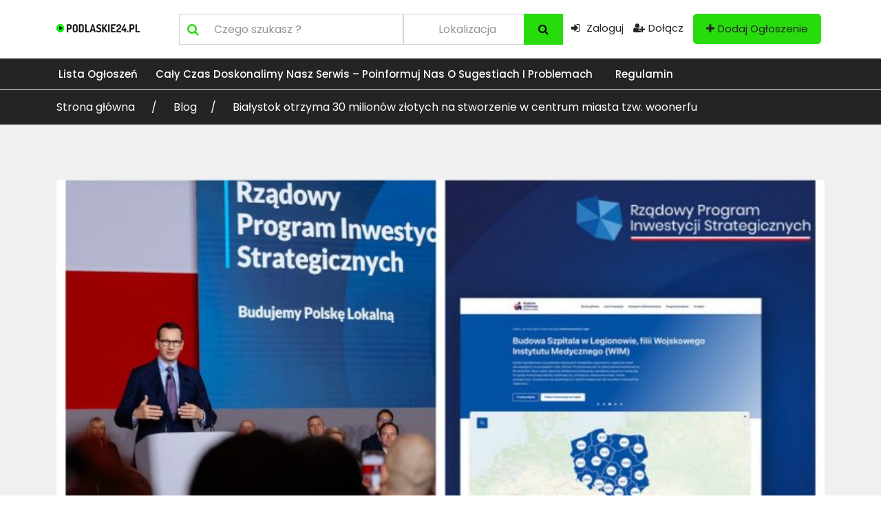

--- FILE ---
content_type: text/html; charset=UTF-8
request_url: https://ogloszenia-podlaskie24.pl/bialystok-otrzyma-30-milionow-zlotych-na-stworzenie-w-centrum-miasta-tzw-woonerfu/
body_size: 19929
content:
<!DOCTYPE html>
<html dir="ltr" lang="pl-PL"
	prefix="og: https://ogp.me/ns#"  >
<head>
<meta charset="UTF-8">
<meta name="viewport" content="width=device-width, initial-scale=1, minimum-scale=1, maximum-scale=1">
<link rel="profile" href="https://gmpg.org/xfn/11" />
    <style id="adforest-custom-css"></style>
    <title>Białystok otrzyma 30 milionów złotych na stworzenie w centrum miasta tzw. woonerfu - Ogłoszenia Podlaskie24</title>

		<!-- All in One SEO 4.2.8 - aioseo.com -->
		<meta name="description" content="Ponad 1,5 mld zł z programu Polski Ład na inwestycje w Podlaskiem Kancelaria premiera opublikowała listę kilkuset inwestycji z naszego regionu, które otrzymają bezzwrotne dotacje. Do województwa podlaskiego w ramach programu inwestycji strategicznych Polskiego Ładu trafi ponad 1,5 miliarda złotych. Najniższa przyznana dotacja to prawie 180 tysięcy złotych na modernizację infrastruktury turystycznej nad jeziorem" />
		<meta name="robots" content="max-image-preview:large" />
		<link rel="canonical" href="https://ogloszenia-podlaskie24.pl/bialystok-otrzyma-30-milionow-zlotych-na-stworzenie-w-centrum-miasta-tzw-woonerfu/" />
		<meta name="generator" content="All in One SEO (AIOSEO) 4.2.8 " />
		<meta property="og:locale" content="pl_PL" />
		<meta property="og:site_name" content="Ogłoszenia Podlaskie24 - Dodaj darmowe ogłoszenia z województwa podlaskiego" />
		<meta property="og:type" content="article" />
		<meta property="og:title" content="Białystok otrzyma 30 milionów złotych na stworzenie w centrum miasta tzw. woonerfu - Ogłoszenia Podlaskie24" />
		<meta property="og:description" content="Ponad 1,5 mld zł z programu Polski Ład na inwestycje w Podlaskiem Kancelaria premiera opublikowała listę kilkuset inwestycji z naszego regionu, które otrzymają bezzwrotne dotacje. Do województwa podlaskiego w ramach programu inwestycji strategicznych Polskiego Ładu trafi ponad 1,5 miliarda złotych. Najniższa przyznana dotacja to prawie 180 tysięcy złotych na modernizację infrastruktury turystycznej nad jeziorem" />
		<meta property="og:url" content="https://ogloszenia-podlaskie24.pl/bialystok-otrzyma-30-milionow-zlotych-na-stworzenie-w-centrum-miasta-tzw-woonerfu/" />
		<meta property="article:published_time" content="2023-10-07T13:24:40+00:00" />
		<meta property="article:modified_time" content="2023-10-07T13:24:40+00:00" />
		<meta name="twitter:card" content="summary_large_image" />
		<meta name="twitter:title" content="Białystok otrzyma 30 milionów złotych na stworzenie w centrum miasta tzw. woonerfu - Ogłoszenia Podlaskie24" />
		<meta name="twitter:description" content="Ponad 1,5 mld zł z programu Polski Ład na inwestycje w Podlaskiem Kancelaria premiera opublikowała listę kilkuset inwestycji z naszego regionu, które otrzymają bezzwrotne dotacje. Do województwa podlaskiego w ramach programu inwestycji strategicznych Polskiego Ładu trafi ponad 1,5 miliarda złotych. Najniższa przyznana dotacja to prawie 180 tysięcy złotych na modernizację infrastruktury turystycznej nad jeziorem" />
		<script type="application/ld+json" class="aioseo-schema">
			{"@context":"https:\/\/schema.org","@graph":[{"@type":"BlogPosting","@id":"https:\/\/ogloszenia-podlaskie24.pl\/bialystok-otrzyma-30-milionow-zlotych-na-stworzenie-w-centrum-miasta-tzw-woonerfu\/#blogposting","name":"Bia\u0142ystok otrzyma 30 milion\u00f3w z\u0142otych na stworzenie w centrum miasta tzw. woonerfu - Og\u0142oszenia Podlaskie24","headline":"Bia\u0142ystok otrzyma 30 milion\u00f3w z\u0142otych na stworzenie w centrum miasta tzw. woonerfu","author":{"@id":"https:\/\/ogloszenia-podlaskie24.pl\/author\/admin\/#author"},"publisher":{"@id":"https:\/\/ogloszenia-podlaskie24.pl\/#organization"},"image":{"@type":"ImageObject","url":"https:\/\/ogloszenia-podlaskie24.pl\/wp-content\/uploads\/2023\/10\/1696696102820.jpg","width":2500,"height":1405},"datePublished":"2023-10-07T15:24:40+00:00","dateModified":"2023-10-07T15:24:40+00:00","inLanguage":"pl-PL","mainEntityOfPage":{"@id":"https:\/\/ogloszenia-podlaskie24.pl\/bialystok-otrzyma-30-milionow-zlotych-na-stworzenie-w-centrum-miasta-tzw-woonerfu\/#webpage"},"isPartOf":{"@id":"https:\/\/ogloszenia-podlaskie24.pl\/bialystok-otrzyma-30-milionow-zlotych-na-stworzenie-w-centrum-miasta-tzw-woonerfu\/#webpage"},"articleSection":"Aktualno\u015bci, 30 milion\u00f3w z\u0142otych dla Bia\u0142egostoku|bezzwrotne dotacje|Kancelaria premiera|Polski \u0141ad|stworzenie woonerfu|woonerf"},{"@type":"BreadcrumbList","@id":"https:\/\/ogloszenia-podlaskie24.pl\/bialystok-otrzyma-30-milionow-zlotych-na-stworzenie-w-centrum-miasta-tzw-woonerfu\/#breadcrumblist","itemListElement":[{"@type":"ListItem","@id":"https:\/\/ogloszenia-podlaskie24.pl\/#listItem","position":1,"item":{"@type":"WebPage","@id":"https:\/\/ogloszenia-podlaskie24.pl\/","name":"Home","description":"Dodaj darmowe og\u0142oszenia z wojew\u00f3dztwa podlaskiego","url":"https:\/\/ogloszenia-podlaskie24.pl\/"},"nextItem":"https:\/\/ogloszenia-podlaskie24.pl\/bialystok-otrzyma-30-milionow-zlotych-na-stworzenie-w-centrum-miasta-tzw-woonerfu\/#listItem"},{"@type":"ListItem","@id":"https:\/\/ogloszenia-podlaskie24.pl\/bialystok-otrzyma-30-milionow-zlotych-na-stworzenie-w-centrum-miasta-tzw-woonerfu\/#listItem","position":2,"item":{"@type":"WebPage","@id":"https:\/\/ogloszenia-podlaskie24.pl\/bialystok-otrzyma-30-milionow-zlotych-na-stworzenie-w-centrum-miasta-tzw-woonerfu\/","name":"Bia\u0142ystok otrzyma 30 milion\u00f3w z\u0142otych na stworzenie w centrum miasta tzw. woonerfu","description":"Ponad 1,5 mld z\u0142 z programu Polski \u0141ad na inwestycje w Podlaskiem Kancelaria premiera opublikowa\u0142a list\u0119 kilkuset inwestycji z naszego regionu, kt\u00f3re otrzymaj\u0105 bezzwrotne dotacje. Do wojew\u00f3dztwa podlaskiego w ramach programu inwestycji strategicznych Polskiego \u0141adu trafi ponad 1,5 miliarda z\u0142otych. Najni\u017csza przyznana dotacja to prawie 180 tysi\u0119cy z\u0142otych na modernizacj\u0119 infrastruktury turystycznej nad jeziorem","url":"https:\/\/ogloszenia-podlaskie24.pl\/bialystok-otrzyma-30-milionow-zlotych-na-stworzenie-w-centrum-miasta-tzw-woonerfu\/"},"previousItem":"https:\/\/ogloszenia-podlaskie24.pl\/#listItem"}]},{"@type":"Organization","@id":"https:\/\/ogloszenia-podlaskie24.pl\/#organization","name":"Og\u0142oszenia Podlaskie24","url":"https:\/\/ogloszenia-podlaskie24.pl\/"},{"@type":"WebPage","@id":"https:\/\/ogloszenia-podlaskie24.pl\/bialystok-otrzyma-30-milionow-zlotych-na-stworzenie-w-centrum-miasta-tzw-woonerfu\/#webpage","url":"https:\/\/ogloszenia-podlaskie24.pl\/bialystok-otrzyma-30-milionow-zlotych-na-stworzenie-w-centrum-miasta-tzw-woonerfu\/","name":"Bia\u0142ystok otrzyma 30 milion\u00f3w z\u0142otych na stworzenie w centrum miasta tzw. woonerfu - Og\u0142oszenia Podlaskie24","description":"Ponad 1,5 mld z\u0142 z programu Polski \u0141ad na inwestycje w Podlaskiem Kancelaria premiera opublikowa\u0142a list\u0119 kilkuset inwestycji z naszego regionu, kt\u00f3re otrzymaj\u0105 bezzwrotne dotacje. Do wojew\u00f3dztwa podlaskiego w ramach programu inwestycji strategicznych Polskiego \u0141adu trafi ponad 1,5 miliarda z\u0142otych. Najni\u017csza przyznana dotacja to prawie 180 tysi\u0119cy z\u0142otych na modernizacj\u0119 infrastruktury turystycznej nad jeziorem","inLanguage":"pl-PL","isPartOf":{"@id":"https:\/\/ogloszenia-podlaskie24.pl\/#website"},"breadcrumb":{"@id":"https:\/\/ogloszenia-podlaskie24.pl\/bialystok-otrzyma-30-milionow-zlotych-na-stworzenie-w-centrum-miasta-tzw-woonerfu\/#breadcrumblist"},"author":"https:\/\/ogloszenia-podlaskie24.pl\/author\/admin\/#author","creator":"https:\/\/ogloszenia-podlaskie24.pl\/author\/admin\/#author","image":{"@type":"ImageObject","url":"https:\/\/ogloszenia-podlaskie24.pl\/wp-content\/uploads\/2023\/10\/1696696102820.jpg","@id":"https:\/\/ogloszenia-podlaskie24.pl\/#mainImage","width":2500,"height":1405},"primaryImageOfPage":{"@id":"https:\/\/ogloszenia-podlaskie24.pl\/bialystok-otrzyma-30-milionow-zlotych-na-stworzenie-w-centrum-miasta-tzw-woonerfu\/#mainImage"},"datePublished":"2023-10-07T15:24:40+00:00","dateModified":"2023-10-07T15:24:40+00:00"},{"@type":"WebSite","@id":"https:\/\/ogloszenia-podlaskie24.pl\/#website","url":"https:\/\/ogloszenia-podlaskie24.pl\/","name":"Og\u0142oszenia Podlaskie24","description":"Dodaj darmowe og\u0142oszenia z wojew\u00f3dztwa podlaskiego","inLanguage":"pl-PL","publisher":{"@id":"https:\/\/ogloszenia-podlaskie24.pl\/#organization"}}]}
		</script>
		<!-- All in One SEO -->

<link rel='dns-prefetch' href='//static.addtoany.com' />
<link rel='dns-prefetch' href='//www.googletagmanager.com' />
<link rel='dns-prefetch' href='//fonts.googleapis.com' />
<link rel='preconnect' href='https://fonts.gstatic.com' crossorigin />
<link rel="alternate" type="application/rss+xml" title="Ogłoszenia Podlaskie24 &raquo; Kanał z wpisami" href="https://ogloszenia-podlaskie24.pl/feed/" />
<link rel="alternate" type="application/rss+xml" title="Ogłoszenia Podlaskie24 &raquo; Kanał z komentarzami" href="https://ogloszenia-podlaskie24.pl/comments/feed/" />
<link rel="alternate" type="application/rss+xml" title="Ogłoszenia Podlaskie24 &raquo; Białystok otrzyma 30 milionów złotych na stworzenie w centrum miasta tzw. woonerfu Kanał z komentarzami" href="https://ogloszenia-podlaskie24.pl/bialystok-otrzyma-30-milionow-zlotych-na-stworzenie-w-centrum-miasta-tzw-woonerfu/feed/" />
		<!-- This site uses the Google Analytics by MonsterInsights plugin v8.11.0 - Using Analytics tracking - https://www.monsterinsights.com/ -->
		<!-- Note: MonsterInsights is not currently configured on this site. The site owner needs to authenticate with Google Analytics in the MonsterInsights settings panel. -->
					<!-- No UA code set -->
				<!-- / Google Analytics by MonsterInsights -->
		<script type="text/javascript">
window._wpemojiSettings = {"baseUrl":"https:\/\/s.w.org\/images\/core\/emoji\/14.0.0\/72x72\/","ext":".png","svgUrl":"https:\/\/s.w.org\/images\/core\/emoji\/14.0.0\/svg\/","svgExt":".svg","source":{"wpemoji":"https:\/\/ogloszenia-podlaskie24.pl\/wp-includes\/js\/wp-emoji.js?ver=6.1.9","twemoji":"https:\/\/ogloszenia-podlaskie24.pl\/wp-includes\/js\/twemoji.js?ver=6.1.9"}};
/**
 * @output wp-includes/js/wp-emoji-loader.js
 */

( function( window, document, settings ) {
	var src, ready, ii, tests;

	// Create a canvas element for testing native browser support of emoji.
	var canvas = document.createElement( 'canvas' );
	var context = canvas.getContext && canvas.getContext( '2d' );

	/**
	 * Checks if two sets of Emoji characters render the same visually.
	 *
	 * @since 4.9.0
	 *
	 * @private
	 *
	 * @param {number[]} set1 Set of Emoji character codes.
	 * @param {number[]} set2 Set of Emoji character codes.
	 *
	 * @return {boolean} True if the two sets render the same.
	 */
	function emojiSetsRenderIdentically( set1, set2 ) {
		var stringFromCharCode = String.fromCharCode;

		// Cleanup from previous test.
		context.clearRect( 0, 0, canvas.width, canvas.height );
		context.fillText( stringFromCharCode.apply( this, set1 ), 0, 0 );
		var rendered1 = canvas.toDataURL();

		// Cleanup from previous test.
		context.clearRect( 0, 0, canvas.width, canvas.height );
		context.fillText( stringFromCharCode.apply( this, set2 ), 0, 0 );
		var rendered2 = canvas.toDataURL();

		return rendered1 === rendered2;
	}

	/**
	 * Detects if the browser supports rendering emoji or flag emoji.
	 *
	 * Flag emoji are a single glyph made of two characters, so some browsers
	 * (notably, Firefox OS X) don't support them.
	 *
	 * @since 4.2.0
	 *
	 * @private
	 *
	 * @param {string} type Whether to test for support of "flag" or "emoji".
	 *
	 * @return {boolean} True if the browser can render emoji, false if it cannot.
	 */
	function browserSupportsEmoji( type ) {
		var isIdentical;

		if ( ! context || ! context.fillText ) {
			return false;
		}

		/*
		 * Chrome on OS X added native emoji rendering in M41. Unfortunately,
		 * it doesn't work when the font is bolder than 500 weight. So, we
		 * check for bold rendering support to avoid invisible emoji in Chrome.
		 */
		context.textBaseline = 'top';
		context.font = '600 32px Arial';

		switch ( type ) {
			case 'flag':
				/*
				 * Test for Transgender flag compatibility. This flag is shortlisted for the Emoji 13 spec,
				 * but has landed in Twemoji early, so we can add support for it, too.
				 *
				 * To test for support, we try to render it, and compare the rendering to how it would look if
				 * the browser doesn't render it correctly (white flag emoji + transgender symbol).
				 */
				isIdentical = emojiSetsRenderIdentically(
					[ 0x1F3F3, 0xFE0F, 0x200D, 0x26A7, 0xFE0F ],
					[ 0x1F3F3, 0xFE0F, 0x200B, 0x26A7, 0xFE0F ]
				);

				if ( isIdentical ) {
					return false;
				}

				/*
				 * Test for UN flag compatibility. This is the least supported of the letter locale flags,
				 * so gives us an easy test for full support.
				 *
				 * To test for support, we try to render it, and compare the rendering to how it would look if
				 * the browser doesn't render it correctly ([U] + [N]).
				 */
				isIdentical = emojiSetsRenderIdentically(
					[ 0xD83C, 0xDDFA, 0xD83C, 0xDDF3 ],
					[ 0xD83C, 0xDDFA, 0x200B, 0xD83C, 0xDDF3 ]
				);

				if ( isIdentical ) {
					return false;
				}

				/*
				 * Test for English flag compatibility. England is a country in the United Kingdom, it
				 * does not have a two letter locale code but rather an five letter sub-division code.
				 *
				 * To test for support, we try to render it, and compare the rendering to how it would look if
				 * the browser doesn't render it correctly (black flag emoji + [G] + [B] + [E] + [N] + [G]).
				 */
				isIdentical = emojiSetsRenderIdentically(
					[ 0xD83C, 0xDFF4, 0xDB40, 0xDC67, 0xDB40, 0xDC62, 0xDB40, 0xDC65, 0xDB40, 0xDC6E, 0xDB40, 0xDC67, 0xDB40, 0xDC7F ],
					[ 0xD83C, 0xDFF4, 0x200B, 0xDB40, 0xDC67, 0x200B, 0xDB40, 0xDC62, 0x200B, 0xDB40, 0xDC65, 0x200B, 0xDB40, 0xDC6E, 0x200B, 0xDB40, 0xDC67, 0x200B, 0xDB40, 0xDC7F ]
				);

				return ! isIdentical;
			case 'emoji':
				/*
				 * Why can't we be friends? Everyone can now shake hands in emoji, regardless of skin tone!
				 *
				 * To test for Emoji 14.0 support, try to render a new emoji: Handshake: Light Skin Tone, Dark Skin Tone.
				 *
				 * The Handshake: Light Skin Tone, Dark Skin Tone emoji is a ZWJ sequence combining 🫱 Rightwards Hand,
				 * 🏻 Light Skin Tone, a Zero Width Joiner, 🫲 Leftwards Hand, and 🏿 Dark Skin Tone.
				 *
				 * 0x1FAF1 == Rightwards Hand
				 * 0x1F3FB == Light Skin Tone
				 * 0x200D == Zero-Width Joiner (ZWJ) that links the code points for the new emoji or
				 * 0x200B == Zero-Width Space (ZWS) that is rendered for clients not supporting the new emoji.
				 * 0x1FAF2 == Leftwards Hand
				 * 0x1F3FF == Dark Skin Tone.
				 *
				 * When updating this test for future Emoji releases, ensure that individual emoji that make up the
				 * sequence come from older emoji standards.
				 */
				isIdentical = emojiSetsRenderIdentically(
					[0x1FAF1, 0x1F3FB, 0x200D, 0x1FAF2, 0x1F3FF],
					[0x1FAF1, 0x1F3FB, 0x200B, 0x1FAF2, 0x1F3FF]
				);

				return ! isIdentical;
		}

		return false;
	}

	/**
	 * Adds a script to the head of the document.
	 *
	 * @ignore
	 *
	 * @since 4.2.0
	 *
	 * @param {Object} src The url where the script is located.
	 * @return {void}
	 */
	function addScript( src ) {
		var script = document.createElement( 'script' );

		script.src = src;
		script.defer = script.type = 'text/javascript';
		document.getElementsByTagName( 'head' )[0].appendChild( script );
	}

	tests = Array( 'flag', 'emoji' );

	settings.supports = {
		everything: true,
		everythingExceptFlag: true
	};

	/*
	 * Tests the browser support for flag emojis and other emojis, and adjusts the
	 * support settings accordingly.
	 */
	for( ii = 0; ii < tests.length; ii++ ) {
		settings.supports[ tests[ ii ] ] = browserSupportsEmoji( tests[ ii ] );

		settings.supports.everything = settings.supports.everything && settings.supports[ tests[ ii ] ];

		if ( 'flag' !== tests[ ii ] ) {
			settings.supports.everythingExceptFlag = settings.supports.everythingExceptFlag && settings.supports[ tests[ ii ] ];
		}
	}

	settings.supports.everythingExceptFlag = settings.supports.everythingExceptFlag && ! settings.supports.flag;

	// Sets DOMReady to false and assigns a ready function to settings.
	settings.DOMReady = false;
	settings.readyCallback = function() {
		settings.DOMReady = true;
	};

	// When the browser can not render everything we need to load a polyfill.
	if ( ! settings.supports.everything ) {
		ready = function() {
			settings.readyCallback();
		};

		/*
		 * Cross-browser version of adding a dom ready event.
		 */
		if ( document.addEventListener ) {
			document.addEventListener( 'DOMContentLoaded', ready, false );
			window.addEventListener( 'load', ready, false );
		} else {
			window.attachEvent( 'onload', ready );
			document.attachEvent( 'onreadystatechange', function() {
				if ( 'complete' === document.readyState ) {
					settings.readyCallback();
				}
			} );
		}

		src = settings.source || {};

		if ( src.concatemoji ) {
			addScript( src.concatemoji );
		} else if ( src.wpemoji && src.twemoji ) {
			addScript( src.twemoji );
			addScript( src.wpemoji );
		}
	}

} )( window, document, window._wpemojiSettings );
</script>
<style type="text/css">
img.wp-smiley,
img.emoji {
	display: inline !important;
	border: none !important;
	box-shadow: none !important;
	height: 1em !important;
	width: 1em !important;
	margin: 0 0.07em !important;
	vertical-align: -0.1em !important;
	background: none !important;
	padding: 0 !important;
}
</style>
	<link rel='stylesheet' id='wp-block-library-css' href='https://ogloszenia-podlaskie24.pl/wp-includes/css/dist/block-library/style.css?ver=6.1.9' type='text/css' media='all' />
<link rel='stylesheet' id='wc-blocks-vendors-style-css' href='https://ogloszenia-podlaskie24.pl/wp-content/plugins/woocommerce/packages/woocommerce-blocks/build/wc-blocks-vendors-style.css?ver=1671103365' type='text/css' media='all' />
<link rel='stylesheet' id='wc-blocks-style-css' href='https://ogloszenia-podlaskie24.pl/wp-content/plugins/woocommerce/packages/woocommerce-blocks/build/wc-blocks-style.css?ver=1671103365' type='text/css' media='all' />
<link rel='stylesheet' id='classic-theme-styles-css' href='https://ogloszenia-podlaskie24.pl/wp-includes/css/classic-themes.css?ver=1' type='text/css' media='all' />
<style id='global-styles-inline-css' type='text/css'>
body{--wp--preset--color--black: #000000;--wp--preset--color--cyan-bluish-gray: #abb8c3;--wp--preset--color--white: #ffffff;--wp--preset--color--pale-pink: #f78da7;--wp--preset--color--vivid-red: #cf2e2e;--wp--preset--color--luminous-vivid-orange: #ff6900;--wp--preset--color--luminous-vivid-amber: #fcb900;--wp--preset--color--light-green-cyan: #7bdcb5;--wp--preset--color--vivid-green-cyan: #00d084;--wp--preset--color--pale-cyan-blue: #8ed1fc;--wp--preset--color--vivid-cyan-blue: #0693e3;--wp--preset--color--vivid-purple: #9b51e0;--wp--preset--gradient--vivid-cyan-blue-to-vivid-purple: linear-gradient(135deg,rgba(6,147,227,1) 0%,rgb(155,81,224) 100%);--wp--preset--gradient--light-green-cyan-to-vivid-green-cyan: linear-gradient(135deg,rgb(122,220,180) 0%,rgb(0,208,130) 100%);--wp--preset--gradient--luminous-vivid-amber-to-luminous-vivid-orange: linear-gradient(135deg,rgba(252,185,0,1) 0%,rgba(255,105,0,1) 100%);--wp--preset--gradient--luminous-vivid-orange-to-vivid-red: linear-gradient(135deg,rgba(255,105,0,1) 0%,rgb(207,46,46) 100%);--wp--preset--gradient--very-light-gray-to-cyan-bluish-gray: linear-gradient(135deg,rgb(238,238,238) 0%,rgb(169,184,195) 100%);--wp--preset--gradient--cool-to-warm-spectrum: linear-gradient(135deg,rgb(74,234,220) 0%,rgb(151,120,209) 20%,rgb(207,42,186) 40%,rgb(238,44,130) 60%,rgb(251,105,98) 80%,rgb(254,248,76) 100%);--wp--preset--gradient--blush-light-purple: linear-gradient(135deg,rgb(255,206,236) 0%,rgb(152,150,240) 100%);--wp--preset--gradient--blush-bordeaux: linear-gradient(135deg,rgb(254,205,165) 0%,rgb(254,45,45) 50%,rgb(107,0,62) 100%);--wp--preset--gradient--luminous-dusk: linear-gradient(135deg,rgb(255,203,112) 0%,rgb(199,81,192) 50%,rgb(65,88,208) 100%);--wp--preset--gradient--pale-ocean: linear-gradient(135deg,rgb(255,245,203) 0%,rgb(182,227,212) 50%,rgb(51,167,181) 100%);--wp--preset--gradient--electric-grass: linear-gradient(135deg,rgb(202,248,128) 0%,rgb(113,206,126) 100%);--wp--preset--gradient--midnight: linear-gradient(135deg,rgb(2,3,129) 0%,rgb(40,116,252) 100%);--wp--preset--duotone--dark-grayscale: url('#wp-duotone-dark-grayscale');--wp--preset--duotone--grayscale: url('#wp-duotone-grayscale');--wp--preset--duotone--purple-yellow: url('#wp-duotone-purple-yellow');--wp--preset--duotone--blue-red: url('#wp-duotone-blue-red');--wp--preset--duotone--midnight: url('#wp-duotone-midnight');--wp--preset--duotone--magenta-yellow: url('#wp-duotone-magenta-yellow');--wp--preset--duotone--purple-green: url('#wp-duotone-purple-green');--wp--preset--duotone--blue-orange: url('#wp-duotone-blue-orange');--wp--preset--font-size--small: 13px;--wp--preset--font-size--medium: 20px;--wp--preset--font-size--large: 36px;--wp--preset--font-size--x-large: 42px;--wp--preset--spacing--20: 0.44rem;--wp--preset--spacing--30: 0.67rem;--wp--preset--spacing--40: 1rem;--wp--preset--spacing--50: 1.5rem;--wp--preset--spacing--60: 2.25rem;--wp--preset--spacing--70: 3.38rem;--wp--preset--spacing--80: 5.06rem;}:where(.is-layout-flex){gap: 0.5em;}body .is-layout-flow > .alignleft{float: left;margin-inline-start: 0;margin-inline-end: 2em;}body .is-layout-flow > .alignright{float: right;margin-inline-start: 2em;margin-inline-end: 0;}body .is-layout-flow > .aligncenter{margin-left: auto !important;margin-right: auto !important;}body .is-layout-constrained > .alignleft{float: left;margin-inline-start: 0;margin-inline-end: 2em;}body .is-layout-constrained > .alignright{float: right;margin-inline-start: 2em;margin-inline-end: 0;}body .is-layout-constrained > .aligncenter{margin-left: auto !important;margin-right: auto !important;}body .is-layout-constrained > :where(:not(.alignleft):not(.alignright):not(.alignfull)){max-width: var(--wp--style--global--content-size);margin-left: auto !important;margin-right: auto !important;}body .is-layout-constrained > .alignwide{max-width: var(--wp--style--global--wide-size);}body .is-layout-flex{display: flex;}body .is-layout-flex{flex-wrap: wrap;align-items: center;}body .is-layout-flex > *{margin: 0;}:where(.wp-block-columns.is-layout-flex){gap: 2em;}.has-black-color{color: var(--wp--preset--color--black) !important;}.has-cyan-bluish-gray-color{color: var(--wp--preset--color--cyan-bluish-gray) !important;}.has-white-color{color: var(--wp--preset--color--white) !important;}.has-pale-pink-color{color: var(--wp--preset--color--pale-pink) !important;}.has-vivid-red-color{color: var(--wp--preset--color--vivid-red) !important;}.has-luminous-vivid-orange-color{color: var(--wp--preset--color--luminous-vivid-orange) !important;}.has-luminous-vivid-amber-color{color: var(--wp--preset--color--luminous-vivid-amber) !important;}.has-light-green-cyan-color{color: var(--wp--preset--color--light-green-cyan) !important;}.has-vivid-green-cyan-color{color: var(--wp--preset--color--vivid-green-cyan) !important;}.has-pale-cyan-blue-color{color: var(--wp--preset--color--pale-cyan-blue) !important;}.has-vivid-cyan-blue-color{color: var(--wp--preset--color--vivid-cyan-blue) !important;}.has-vivid-purple-color{color: var(--wp--preset--color--vivid-purple) !important;}.has-black-background-color{background-color: var(--wp--preset--color--black) !important;}.has-cyan-bluish-gray-background-color{background-color: var(--wp--preset--color--cyan-bluish-gray) !important;}.has-white-background-color{background-color: var(--wp--preset--color--white) !important;}.has-pale-pink-background-color{background-color: var(--wp--preset--color--pale-pink) !important;}.has-vivid-red-background-color{background-color: var(--wp--preset--color--vivid-red) !important;}.has-luminous-vivid-orange-background-color{background-color: var(--wp--preset--color--luminous-vivid-orange) !important;}.has-luminous-vivid-amber-background-color{background-color: var(--wp--preset--color--luminous-vivid-amber) !important;}.has-light-green-cyan-background-color{background-color: var(--wp--preset--color--light-green-cyan) !important;}.has-vivid-green-cyan-background-color{background-color: var(--wp--preset--color--vivid-green-cyan) !important;}.has-pale-cyan-blue-background-color{background-color: var(--wp--preset--color--pale-cyan-blue) !important;}.has-vivid-cyan-blue-background-color{background-color: var(--wp--preset--color--vivid-cyan-blue) !important;}.has-vivid-purple-background-color{background-color: var(--wp--preset--color--vivid-purple) !important;}.has-black-border-color{border-color: var(--wp--preset--color--black) !important;}.has-cyan-bluish-gray-border-color{border-color: var(--wp--preset--color--cyan-bluish-gray) !important;}.has-white-border-color{border-color: var(--wp--preset--color--white) !important;}.has-pale-pink-border-color{border-color: var(--wp--preset--color--pale-pink) !important;}.has-vivid-red-border-color{border-color: var(--wp--preset--color--vivid-red) !important;}.has-luminous-vivid-orange-border-color{border-color: var(--wp--preset--color--luminous-vivid-orange) !important;}.has-luminous-vivid-amber-border-color{border-color: var(--wp--preset--color--luminous-vivid-amber) !important;}.has-light-green-cyan-border-color{border-color: var(--wp--preset--color--light-green-cyan) !important;}.has-vivid-green-cyan-border-color{border-color: var(--wp--preset--color--vivid-green-cyan) !important;}.has-pale-cyan-blue-border-color{border-color: var(--wp--preset--color--pale-cyan-blue) !important;}.has-vivid-cyan-blue-border-color{border-color: var(--wp--preset--color--vivid-cyan-blue) !important;}.has-vivid-purple-border-color{border-color: var(--wp--preset--color--vivid-purple) !important;}.has-vivid-cyan-blue-to-vivid-purple-gradient-background{background: var(--wp--preset--gradient--vivid-cyan-blue-to-vivid-purple) !important;}.has-light-green-cyan-to-vivid-green-cyan-gradient-background{background: var(--wp--preset--gradient--light-green-cyan-to-vivid-green-cyan) !important;}.has-luminous-vivid-amber-to-luminous-vivid-orange-gradient-background{background: var(--wp--preset--gradient--luminous-vivid-amber-to-luminous-vivid-orange) !important;}.has-luminous-vivid-orange-to-vivid-red-gradient-background{background: var(--wp--preset--gradient--luminous-vivid-orange-to-vivid-red) !important;}.has-very-light-gray-to-cyan-bluish-gray-gradient-background{background: var(--wp--preset--gradient--very-light-gray-to-cyan-bluish-gray) !important;}.has-cool-to-warm-spectrum-gradient-background{background: var(--wp--preset--gradient--cool-to-warm-spectrum) !important;}.has-blush-light-purple-gradient-background{background: var(--wp--preset--gradient--blush-light-purple) !important;}.has-blush-bordeaux-gradient-background{background: var(--wp--preset--gradient--blush-bordeaux) !important;}.has-luminous-dusk-gradient-background{background: var(--wp--preset--gradient--luminous-dusk) !important;}.has-pale-ocean-gradient-background{background: var(--wp--preset--gradient--pale-ocean) !important;}.has-electric-grass-gradient-background{background: var(--wp--preset--gradient--electric-grass) !important;}.has-midnight-gradient-background{background: var(--wp--preset--gradient--midnight) !important;}.has-small-font-size{font-size: var(--wp--preset--font-size--small) !important;}.has-medium-font-size{font-size: var(--wp--preset--font-size--medium) !important;}.has-large-font-size{font-size: var(--wp--preset--font-size--large) !important;}.has-x-large-font-size{font-size: var(--wp--preset--font-size--x-large) !important;}
.wp-block-navigation a:where(:not(.wp-element-button)){color: inherit;}
:where(.wp-block-columns.is-layout-flex){gap: 2em;}
.wp-block-pullquote{font-size: 1.5em;line-height: 1.6;}
</style>
<link rel='stylesheet' id='contact-form-7-css' href='https://ogloszenia-podlaskie24.pl/wp-content/plugins/contact-form-7/includes/css/styles.css?ver=5.7' type='text/css' media='all' />
<link rel='stylesheet' id='woocommerce-layout-css' href='https://ogloszenia-podlaskie24.pl/wp-content/plugins/woocommerce/assets/css/woocommerce-layout.css?ver=7.2.0' type='text/css' media='all' />
<link rel='stylesheet' id='woocommerce-smallscreen-css' href='https://ogloszenia-podlaskie24.pl/wp-content/plugins/woocommerce/assets/css/woocommerce-smallscreen.css?ver=7.2.0' type='text/css' media='only screen and (max-width: 768px)' />
<link rel='stylesheet' id='woocommerce-general-css' href='https://ogloszenia-podlaskie24.pl/wp-content/plugins/woocommerce/assets/css/woocommerce.css?ver=7.2.0' type='text/css' media='all' />
<style id='woocommerce-inline-inline-css' type='text/css'>
.woocommerce form .form-row .required { visibility: visible; }
</style>
<link rel='stylesheet' id='adforest-google_fonts-css' href='//fonts.googleapis.com/css?family=Lato:400,700,900&#038;subset' type='text/css' media='all' />
<link rel='stylesheet' id='toastr-css' href='https://ogloszenia-podlaskie24.pl/wp-content/themes/adforest/assests/css/toastr.min.css?ver=6.1.9' type='text/css' media='all' />
<link rel='stylesheet' id='adforest-pro-font-awesome-css' href='https://ogloszenia-podlaskie24.pl/wp-content/themes/adforest/assests/css/font-awesome.css?ver=6.1.9' type='text/css' media='all' />
<link rel='stylesheet' id='adforest-select2-css' href='https://ogloszenia-podlaskie24.pl/wp-content/themes/adforest/assests/css/select2.min.css?ver=6.1.9' type='text/css' media='all' />
<link rel='stylesheet' id='leaflet-css' href='https://ogloszenia-podlaskie24.pl/wp-content/themes/adforest/assests/leaflet/leaflet.css?ver=6.1.9' type='text/css' media='all' />
<link rel='stylesheet' id='leaflet-search-css' href='https://ogloszenia-podlaskie24.pl/wp-content/themes/adforest/assests/leaflet/leaflet-search.min.css?ver=6.1.9' type='text/css' media='all' />
<link rel='stylesheet' id='adforest-perfect-scrollbar-css' href='https://ogloszenia-podlaskie24.pl/wp-content/themes/adforest/assests/css/perfect-scrollbar.css?ver=6.1.9' type='text/css' media='' />
<link rel='stylesheet' id='popup-video-iframe-css' href='https://ogloszenia-podlaskie24.pl/wp-content/themes/adforest/assests/css/YouTubePopUp.css?ver=6.1.9' type='text/css' media='all' />
<link rel='stylesheet' id='adforest-pro-style-css' href='https://ogloszenia-podlaskie24.pl/wp-content/themes/adforest-child/style.css?ver=6.1.9' type='text/css' media='all' />
<link rel='stylesheet' id='bootstrap-css' href='https://ogloszenia-podlaskie24.pl/wp-content/themes/adforest/assests/css/bootstrap.css?ver=6.1.9' type='text/css' media='all' />
<link rel='stylesheet' id='flaticon-css' href='https://ogloszenia-podlaskie24.pl/wp-content/themes/adforest/assests/css/flaticon.css?ver=6.1.9' type='text/css' media='all' />
<link rel='stylesheet' id='owl-carousel-carousel-css' href='https://ogloszenia-podlaskie24.pl/wp-content/themes/adforest/assests/css/owl.carousel.css?ver=6.1.9' type='text/css' media='all' />
<link rel='stylesheet' id='owl-theme-css' href='https://ogloszenia-podlaskie24.pl/wp-content/themes/adforest/assests/css/owl.theme.css?ver=6.1.9' type='text/css' media='all' />
<link rel='stylesheet' id='adforest-main-css' href='https://ogloszenia-podlaskie24.pl/wp-content/themes/adforest/assests/css/adforest-main.css?ver=6.1.9' type='text/css' media='all' />
<link rel='stylesheet' id='adforest-menu-css' href='https://ogloszenia-podlaskie24.pl/wp-content/themes/adforest/assests/css/sb.menu.css?ver=6.1.9' type='text/css' media='all' />
<link rel='stylesheet' id='adforest-vendor-css' href='https://ogloszenia-podlaskie24.pl/wp-content/themes/adforest/assests/css/wcvendor.css?ver=6.1.9' type='text/css' media='all' />
<link rel='stylesheet' id='adforest-sidebar-css' href='https://ogloszenia-podlaskie24.pl/wp-content/themes/adforest/assests/css/sidebar.css?ver=6.1.9' type='text/css' media='all' />
<link rel='stylesheet' id='minimal-css' href='https://ogloszenia-podlaskie24.pl/wp-content/themes/adforest/assests/skins/minimal/minimal.css?ver=6.1.9' type='text/css' media='all' />
<link rel='stylesheet' id='nouislider-css' href='https://ogloszenia-podlaskie24.pl/wp-content/themes/adforest/assests/css/nouislider.min.css?ver=6.1.9' type='text/css' media='all' />
<link rel='stylesheet' id='adforest-pro-style2-css' href='https://ogloszenia-podlaskie24.pl/wp-content/themes/adforest/assests/css/adforest-style.css?ver=6.1.9' type='text/css' media='all' />
<link rel='stylesheet' id='adforest-responsive-css' href='https://ogloszenia-podlaskie24.pl/wp-content/themes/adforest/assests/css/responsive.css?ver=6.1.9' type='text/css' media='all' />
<link rel='stylesheet' id='theme_custom_css-css' href='https://ogloszenia-podlaskie24.pl/wp-content/themes/adforest/assests/css/custom_style.css?ver=6.1.9' type='text/css' media='all' />
<style id='theme_custom_css-inline-css' type='text/css'>


                 h2 a { color  : #20292f }
                .btn-theme  {
                 border: 1px solid #28db0d; background-color: #28db0d; color: #000000;
                 }
                a.btn-condition:hover, a.btn-warranty:hover, a.btn-type:hover , li a.page-link:hover , .chevron-2:hover , .chevron-1:hover ,.btn-theme:hover ,form div input#searchsubmit:hover  
                { 
                   background-color: #2f2f2f; 
                   border: 1px solid #2f2f2f;
                   box-shadow: 0 0.5rem 1.125rem -0.5rem #2f2f2f ;
                   color: #ffffff;
                }
                
               ul.pagination-lg a:hover {
                 background: #2f2f2f ;
                 color:  #ffffff;
               
                  }
               ul.tabs.wc-tabs li:hover a , .padding_cats .cat-btn:hover  ,.prop-it-work-sell-section:hover .prop-it-sell-text-section span
                {
                    color: #ffffff; 
                } 
                
               .noUi-connect , ul.cont-icon-list li:hover ,  li a.page-link:hover ,ul.socials-links li:hover ,ul.filterAdType li .filterAdType-count:hover{
                     background: #2f2f2f;
          
                      } 

                 ul.tabs.wc-tabs li:hover    {
                    background-color: #2f2f2f; 
                    color: #ffffff;   
                  }
                                             
             .tags-share ul li a:hover , .header-location-icon , .header-3-input .looking-form-search-icon i ,.footer-anchor-section a , .address-icon , .num-icon , .gmail-icon ,.wb-icon , a.follow-now-btn ,.personal-mail i , .personal-phone i ,.personal-addres i ,.woocommerce-tabs .wc-tabs li.active a ,.woocommerce .woocommerce-breadcrumb a ,p.price .amount bdi , .wrapper-latest-product .bottom-listing-product h5 ,.dec-featured-details-section span h3 , .sb-modern-list.ad-listing .content-area .price ,.ad-grid-modern-price h5 ,.ad-grid-modern-heading span i,.item-sub-information li , .post-ad-container .alert a , ul.list li label a ,.active ,.found-adforest-heading h5 span a , .register-account-here p a ,.land-classified-heading h3 span ,.land-classified-text-section .list-inline li i ,.land-qs-heading-section h3 span ,.land-fa-qs .more-less ,.land-bootsrap-models .btn-primary ,.recent-ads-list-price  ,.ad-detail-2-content-heading h4 ,.ads-grid-container .ads-grid-panel span ,.ads-grid-container .ads-grid-panel span ,.new-small-grid .ad-price ,.testimonial-product-listing span ,.client-heading span , .best-new-content span  , .bottom-left .new-price , .map-location i ,.tags-share ul li i ,.item-sub-information li  , div#carousel ul.slides li.flex-active-slide img , ul.clendar-head li a i , ul.list li label a , .post-ad-container .alert a , .new-footer-text-h1 p a ,.app-download-pistachio .app-text-section h5 , .prop-agent-text-section p i , .sb-header-top2 .sb-dec-top-ad-post a i , .srvs-prov-text h4 ,.top-bk-details i ,.bk-sel-price span , .bk-sel-rate i ,.white.category-grid-box-1 .ad-price ,.bk-hero-text h4 , .sb-modern-header-11 .sb-bk-srch-links .list-inline.sb-bk-srch-contents li a ,.sb-header-top-11 .sb-dec-top-ad-post a i , .mat-new-candidates-categories p  ,.mat-hero-text-section h1 span , .feature-detail-heading h5 , .copyright-heading p a 
                    ,.great-product-content h4 ,.sb-short-head span ,span.heading-color,
                    .app-download span ,.cashew-main-counter h4 span ,.blog-post .post-info-date a ,
                    .found-listing-heading h5 ,.pistachio-classified-grid .ad-listing .content-area .price h3 ,.pistachio-classified-grid .negotiable ,
                    .category-grid-box .short-description .price ,.new-feature-products span ,
                    .post-info i ,.tag-icon  ,
                    .funfacts.fun_2 h4 span  ,
                    .listing-detail .listing-content span.listing-price, .adforest-user-ads b,.tech-mac-book h1 span ,
                  #event-count ,.buyent-ads-hero .main-content .title , .ad-listing-hero-main .ad-listing-hero .search-bar-box .srh-bar .input-srh span, .ad-listing-hero-main .ad-listing-hero .search-bar-box .srh-bar .ctg-srh .title, .ad-listing-hero-main .ad-listing-hero .search-bar-box .srh-bar .loct-srh .title ,.ad-listing-hero-main .ad-listing-hero .search-bar-box .srh-bar .input-srh span , .filter-date-event:hover ,.filter-date-event:focus, .tech-mac-book h1 .color-scheme ,.tech-latest-primary-section h3 .explore-style ,.tech-call-to-action .tech-view-section h2 span
                        {
                        color: #28db0d;
                     }
                     
                             .sb-header-top2 .sb-dec-top-bar {
                                        background: linear-gradient( 
                                                 45deg
                                         , #ffffff 24%,#28db0d 0%);
                                            }
                   .ad-listing-hero-main .ctg-ads-carousel .ad-category-carousel .item:hover , span.tag.label.label-info.sb_tag ,.sb-header-top3 .sb-mob-top-bar , ul.pagination-lg li.active a ,.ad-event-detail-section .nav-pills .nav-item .nav-link.active {
                        color: #000000;
                        background-color: #28db0d;
                    }
                   
                      @media (min-width: 1200px){
                         .sb-menu.submenu-top-border li > ul {
                           border-top: 3px solid #28db0d;
                         }
                     }               
                .ad-event-detail-section .main-dtl-box .meta-share-box .share-links ul li .icon:hover  , .sb-notify .point , .section-footer-bottom-mlt .line-bottom ,.img-head span  ,ul.filterAdType li.active .filterAdType-count ,.mob-samsung-categories .owl-nav i ,.select2-container--default .select2-results__option--highlighted[aria-selected] , .toys-call-to-action ,.toys-hero-section .toys-new-accessories .toys-hero-content ,.sb-modern-header-11 .sb-bk-search-area .sb-bk-side-btns .sb-bk-srch-links .sb-bk-srch-contents .sb-bk-absolute , .sb-header-11  , .img-options-wrap .dec-featured-ht , .new-all-categories ,.noUi-connect  ,.home-category-slider .category-slider .owl-nav .owl-prev, 
                    .home-category-slider .category-slider .owl-nav .owl-next ,.sb-notify .point:before ,.sb-header-top1.header-classy-header .flo-right .sb-notify .point, .sb-header-top1.transparent-3-header .flo-right .sb-notify .point, .sb-header-top1.transparent-2-header .flo-right .sb-notify .point, .sb-header-top1.transparent-header .flo-right .sb-notify .point, .sb-header-top1.with_ad-header .flo-right .sb-notify .point, .sb-header-top1.black-header .flo-right .sb-notify .point, .sb-header-top1.white-header .flo-right .sb-notify .point{
                     background-color: #28db0d; 

                      }
                      div#carousel ul.slides li.flex-active-slide img , ul.dropdown-user-login , .woocommerce-tabs .wc-tabs ,.land-bootsrap-models .btn-primary  , .chevron-1 ,.chevron-2 , .heading-panel .main-title ,.sb-modern-header-11 .sb-bk-search-area .sb-bk-side-btns .sb-bk-srch-links .sb-bk-srch-contents li:first-child  ,.product-favourite-sb{
                       border-color  :  #28db0d;
                           }
                     
              .img-head img ,li.active .page-link ,.section-bid-2 .nav-tabs .nav-link.active, .nav-tabs .nav-item.show .nav-link , a.btn.btn-selected ,.shop-layout-2 .shops-cart a , .mat-success-stories .owl-nav i ,input[type=submit], button[type=submit] ,.featured-slider-1.owl-theme.ad-slider-box-carousel .owl-nav [class*=owl-] ,
                  .cashew-multiple-grid .nav-pills .nav-link.active, .nav-pills .show > .nav-link ,.pg-new .select-buttons .btn-primary,
                  .widget-newsletter .fieldset form .submit-btn {
                     background-color: #28db0d;              
                     color: #000000;
                         border-color  :  #28db0d;
                   }
                
                .prop-newest-section .tabbable-line > .nav-tabs > li a.active , .woocommerce input:hover[type='submit'] , .woocommerce button:hover[type='submit'] , .woocommerce .checkout-button:hover{
                              background-color: #2f2f2f !important; 
                              border: 1px solid #2f2f2f !important;           
                               color: #ffffff !important;
                            }
                            
                        input[type=submit]  {
                         background-color: #28db0d ; color: #000000; border: 1px solid #28db0d;
                         }
                           .detail-product-search form button , .sticky-post-button ,.woocommerce input[type='submit'] , .woocommerce button[type='submit']  ,.woocommerce 
                            .checkout-button {
                            background-color: #28db0d !important ; color: #000000 !important ; border: 1px solid #28db0d;}

                            .cd-top {background-color : #28db0d !important }

                      


            
</style>
<link rel='stylesheet' id='addtoany-css' href='https://ogloszenia-podlaskie24.pl/wp-content/plugins/add-to-any/addtoany.min.css?ver=1.16' type='text/css' media='all' />
<link rel="preload" as="style" href="https://fonts.googleapis.com/css?family=Poppins:400,600,500&#038;display=swap&#038;ver=1709206852" /><link rel="stylesheet" href="https://fonts.googleapis.com/css?family=Poppins:400,600,500&#038;display=swap&#038;ver=1709206852" media="print" onload="this.media='all'"><noscript><link rel="stylesheet" href="https://fonts.googleapis.com/css?family=Poppins:400,600,500&#038;display=swap&#038;ver=1709206852" /></noscript><script type='text/javascript' id='addtoany-core-js-before'>
window.a2a_config=window.a2a_config||{};a2a_config.callbacks=[];a2a_config.overlays=[];a2a_config.templates={};a2a_localize = {
	Share: "Share",
	Save: "Save",
	Subscribe: "Subscribe",
	Email: "Email",
	Bookmark: "Bookmark",
	ShowAll: "Show all",
	ShowLess: "Show less",
	FindServices: "Find service(s)",
	FindAnyServiceToAddTo: "Instantly find any service to add to",
	PoweredBy: "Powered by",
	ShareViaEmail: "Share via email",
	SubscribeViaEmail: "Subscribe via email",
	BookmarkInYourBrowser: "Bookmark in your browser",
	BookmarkInstructions: "Press Ctrl+D or \u2318+D to bookmark this page",
	AddToYourFavorites: "Add to your favorites",
	SendFromWebOrProgram: "Send from any email address or email program",
	EmailProgram: "Email program",
	More: "More&#8230;",
	ThanksForSharing: "Thanks for sharing!",
	ThanksForFollowing: "Thanks for following!"
};
</script>
<script type='text/javascript' async src='https://static.addtoany.com/menu/page.js' id='addtoany-core-js'></script>
<script type='text/javascript' src='https://ogloszenia-podlaskie24.pl/wp-includes/js/jquery/jquery.js?ver=3.6.1' id='jquery-core-js'></script>
<script type='text/javascript' src='https://ogloszenia-podlaskie24.pl/wp-includes/js/jquery/jquery-migrate.js?ver=3.3.2' id='jquery-migrate-js'></script>
<script type='text/javascript' async src='https://ogloszenia-podlaskie24.pl/wp-content/plugins/add-to-any/addtoany.min.js?ver=1.1' id='addtoany-jquery-js'></script>
<script type='text/javascript' src='https://ogloszenia-podlaskie24.pl/wp-content/plugins/woocommerce/assets/js/jquery-blockui/jquery.blockUI.js?ver=2.7.0-wc.7.2.0' id='jquery-blockui-js'></script>
<script type='text/javascript' id='wc-add-to-cart-js-extra'>
/* <![CDATA[ */
var wc_add_to_cart_params = {"ajax_url":"\/wp-admin\/admin-ajax.php","wc_ajax_url":"\/?wc-ajax=%%endpoint%%","i18n_view_cart":"Zobacz koszyk","cart_url":"https:\/\/ogloszenia-podlaskie24.pl\/cart\/","is_cart":"","cart_redirect_after_add":"yes"};
/* ]]> */
</script>
<script type='text/javascript' src='https://ogloszenia-podlaskie24.pl/wp-content/plugins/woocommerce/assets/js/frontend/add-to-cart.js?ver=7.2.0' id='wc-add-to-cart-js'></script>
<script type='text/javascript' src='https://ogloszenia-podlaskie24.pl/wp-content/plugins/js_composer/assets/js/vendors/woocommerce-add-to-cart.js?ver=6.9.0' id='vc_woocommerce-add-to-cart-js-js'></script>
<script type='text/javascript' src='https://ogloszenia-podlaskie24.pl/wp-content/themes/adforest/assests/leaflet/leaflet.js?ver=6.1.9' id='leaflet-js'></script>
<script type='text/javascript' src='https://ogloszenia-podlaskie24.pl/wp-content/themes/adforest/assests/leaflet/leaflet.markercluster.js?ver=6.1.9' id='leaflet-markercluster-js'></script>
<script type='text/javascript' src='https://ogloszenia-podlaskie24.pl/wp-content/themes/adforest/assests/leaflet/leaflet-search.min.js?ver=6.1.9' id='leaflet-search-js'></script>
<script type='text/javascript' src='https://ogloszenia-podlaskie24.pl/wp-content/themes/adforest/assests/js/jquery.fancybox.min.js?ver=6.1.9' id='adforest-fancybox-js'></script>

<!-- Google Analytics snippet added by Site Kit -->
<script type='text/javascript' src='https://www.googletagmanager.com/gtag/js?id=G-4GTC48GGV9' id='google_gtagjs-js' async></script>
<script type='text/javascript' id='google_gtagjs-js-after'>
window.dataLayer = window.dataLayer || [];function gtag(){dataLayer.push(arguments);}
gtag("js", new Date());
gtag("set", "developer_id.dZTNiMT", true);
gtag("config", "G-4GTC48GGV9");
</script>

<!-- End Google Analytics snippet added by Site Kit -->
<link rel="https://api.w.org/" href="https://ogloszenia-podlaskie24.pl/wp-json/" /><link rel="alternate" type="application/json" href="https://ogloszenia-podlaskie24.pl/wp-json/wp/v2/posts/5458" /><link rel="EditURI" type="application/rsd+xml" title="RSD" href="https://ogloszenia-podlaskie24.pl/xmlrpc.php?rsd" />
<link rel="wlwmanifest" type="application/wlwmanifest+xml" href="https://ogloszenia-podlaskie24.pl/wp-includes/wlwmanifest.xml" />
<meta name="generator" content="WordPress 6.1.9" />
<meta name="generator" content="WooCommerce 7.2.0" />
<link rel='shortlink' href='https://ogloszenia-podlaskie24.pl/?p=5458' />
<link rel="alternate" type="application/json+oembed" href="https://ogloszenia-podlaskie24.pl/wp-json/oembed/1.0/embed?url=https%3A%2F%2Fogloszenia-podlaskie24.pl%2Fbialystok-otrzyma-30-milionow-zlotych-na-stworzenie-w-centrum-miasta-tzw-woonerfu%2F" />
<link rel="alternate" type="text/xml+oembed" href="https://ogloszenia-podlaskie24.pl/wp-json/oembed/1.0/embed?url=https%3A%2F%2Fogloszenia-podlaskie24.pl%2Fbialystok-otrzyma-30-milionow-zlotych-na-stworzenie-w-centrum-miasta-tzw-woonerfu%2F&#038;format=xml" />
<meta name="generator" content="Site Kit by Google 1.90.1" /><meta name="framework" content="Redux 4.2.11" /><meta property="og:image" content="https://ogloszenia-podlaskie24.pl/wp-content/uploads/2023/10/1696696102820.jpg" />        <div class="loading" id="sb_loading">&#8230;</div>
        	<noscript><style>.woocommerce-product-gallery{ opacity: 1 !important; }</style></noscript>
	<style type="text/css">.recentcomments a{display:inline !important;padding:0 !important;margin:0 !important;}</style><meta name="generator" content="Powered by WPBakery Page Builder - drag and drop page builder for WordPress."/>
		<style type="text/css" id="wp-custom-css">
			.adforest-new-filter {
    max-width: 1140px !important;
    margin: 0 auto;
    padding: 20px 0px;
    position: relative;
}
@media (min-width: 1200px){}
sb.menu.css:1842.sb-header-container {
height: 1px !important;
}
}
.arrow-goal {
    text-align: start;
    margin: auto 115px;
    padding: 30px 0px;
    display: none !important;
}
.promotional-feat-heading h3 {
display: none !important;
}.modal-dialog {
max-width: 60% !important;
margin: 1.75rem auto;
}
.alert.alert-info.alert-dismissible {
    visibility: hidden;
}
.bottom-left h4 a {
    background: #28db0d;
		color: #000 !important;
	padding-left:10px;
	padding-right:10px
}
.feature-img-content {
    position: relative;
    margin-bottom: 30px;
    min-height: 310px;
}
.bottom-left .new-price{
	background:#000;
	padding-left: 10px;
	padding-right: 10px;
}
		</style>
		<style id="adforest_theme-dynamic-css" title="dynamic-css" class="redux-options-output">body{font-family:Poppins;line-height:30px;font-weight:400;font-style:normal;color:#777777;font-size:16px;font-display:swap;}p{font-family:Poppins;line-height:30px;font-weight:400;font-style:normal;color:#777;font-size:16px;font-display:swap;}h1{font-family:Poppins;line-height:40px;font-weight:600;font-style:normal;color:#20292f;font-size:34px;font-display:swap;}h2{font-family:Poppins;line-height:36px;font-weight:600;font-style:normal;color:#20292f;font-size:30px;font-display:swap;}h3{font-family:Poppins;line-height:28px;font-weight:600;font-style:normal;color:#20292f;font-size:26px;font-display:swap;}h4{font-family:Poppins;line-height:27px;font-weight:500;font-style:normal;color:#20292f;font-size:20px;font-display:swap;}h5{font-family:Poppins;line-height:24px;font-weight:500;font-style:normal;color:#20292f;font-size:18px;font-display:swap;}h6{font-family:Poppins;line-height:21px;font-weight:500;font-style:normal;color:#20292f;font-size:14px;font-display:swap;}</style><noscript><style> .wpb_animate_when_almost_visible { opacity: 1; }</style></noscript></head>
<body class="post-template-default single single-post postid-5458 single-format-standard theme-adforest woocommerce-no-js wpb-js-composer js-comp-ver-6.9.0 vc_responsive">
    
	<svg
		xmlns="http://www.w3.org/2000/svg"
		viewBox="0 0 0 0"
		width="0"
		height="0"
		focusable="false"
		role="none"
		style="visibility: hidden; position: absolute; left: -9999px; overflow: hidden;"
	>
		<defs>
			<filter id="wp-duotone-dark-grayscale">
				<feColorMatrix
					color-interpolation-filters="sRGB"
					type="matrix"
					values="
						.299 .587 .114 0 0
						.299 .587 .114 0 0
						.299 .587 .114 0 0
						.299 .587 .114 0 0
					"
				/>
				<feComponentTransfer color-interpolation-filters="sRGB" >
					<feFuncR type="table" tableValues="0 0.49803921568627" />
					<feFuncG type="table" tableValues="0 0.49803921568627" />
					<feFuncB type="table" tableValues="0 0.49803921568627" />
					<feFuncA type="table" tableValues="1 1" />
				</feComponentTransfer>
				<feComposite in2="SourceGraphic" operator="in" />
			</filter>
		</defs>
	</svg>

	
	<svg
		xmlns="http://www.w3.org/2000/svg"
		viewBox="0 0 0 0"
		width="0"
		height="0"
		focusable="false"
		role="none"
		style="visibility: hidden; position: absolute; left: -9999px; overflow: hidden;"
	>
		<defs>
			<filter id="wp-duotone-grayscale">
				<feColorMatrix
					color-interpolation-filters="sRGB"
					type="matrix"
					values="
						.299 .587 .114 0 0
						.299 .587 .114 0 0
						.299 .587 .114 0 0
						.299 .587 .114 0 0
					"
				/>
				<feComponentTransfer color-interpolation-filters="sRGB" >
					<feFuncR type="table" tableValues="0 1" />
					<feFuncG type="table" tableValues="0 1" />
					<feFuncB type="table" tableValues="0 1" />
					<feFuncA type="table" tableValues="1 1" />
				</feComponentTransfer>
				<feComposite in2="SourceGraphic" operator="in" />
			</filter>
		</defs>
	</svg>

	
	<svg
		xmlns="http://www.w3.org/2000/svg"
		viewBox="0 0 0 0"
		width="0"
		height="0"
		focusable="false"
		role="none"
		style="visibility: hidden; position: absolute; left: -9999px; overflow: hidden;"
	>
		<defs>
			<filter id="wp-duotone-purple-yellow">
				<feColorMatrix
					color-interpolation-filters="sRGB"
					type="matrix"
					values="
						.299 .587 .114 0 0
						.299 .587 .114 0 0
						.299 .587 .114 0 0
						.299 .587 .114 0 0
					"
				/>
				<feComponentTransfer color-interpolation-filters="sRGB" >
					<feFuncR type="table" tableValues="0.54901960784314 0.98823529411765" />
					<feFuncG type="table" tableValues="0 1" />
					<feFuncB type="table" tableValues="0.71764705882353 0.25490196078431" />
					<feFuncA type="table" tableValues="1 1" />
				</feComponentTransfer>
				<feComposite in2="SourceGraphic" operator="in" />
			</filter>
		</defs>
	</svg>

	
	<svg
		xmlns="http://www.w3.org/2000/svg"
		viewBox="0 0 0 0"
		width="0"
		height="0"
		focusable="false"
		role="none"
		style="visibility: hidden; position: absolute; left: -9999px; overflow: hidden;"
	>
		<defs>
			<filter id="wp-duotone-blue-red">
				<feColorMatrix
					color-interpolation-filters="sRGB"
					type="matrix"
					values="
						.299 .587 .114 0 0
						.299 .587 .114 0 0
						.299 .587 .114 0 0
						.299 .587 .114 0 0
					"
				/>
				<feComponentTransfer color-interpolation-filters="sRGB" >
					<feFuncR type="table" tableValues="0 1" />
					<feFuncG type="table" tableValues="0 0.27843137254902" />
					<feFuncB type="table" tableValues="0.5921568627451 0.27843137254902" />
					<feFuncA type="table" tableValues="1 1" />
				</feComponentTransfer>
				<feComposite in2="SourceGraphic" operator="in" />
			</filter>
		</defs>
	</svg>

	
	<svg
		xmlns="http://www.w3.org/2000/svg"
		viewBox="0 0 0 0"
		width="0"
		height="0"
		focusable="false"
		role="none"
		style="visibility: hidden; position: absolute; left: -9999px; overflow: hidden;"
	>
		<defs>
			<filter id="wp-duotone-midnight">
				<feColorMatrix
					color-interpolation-filters="sRGB"
					type="matrix"
					values="
						.299 .587 .114 0 0
						.299 .587 .114 0 0
						.299 .587 .114 0 0
						.299 .587 .114 0 0
					"
				/>
				<feComponentTransfer color-interpolation-filters="sRGB" >
					<feFuncR type="table" tableValues="0 0" />
					<feFuncG type="table" tableValues="0 0.64705882352941" />
					<feFuncB type="table" tableValues="0 1" />
					<feFuncA type="table" tableValues="1 1" />
				</feComponentTransfer>
				<feComposite in2="SourceGraphic" operator="in" />
			</filter>
		</defs>
	</svg>

	
	<svg
		xmlns="http://www.w3.org/2000/svg"
		viewBox="0 0 0 0"
		width="0"
		height="0"
		focusable="false"
		role="none"
		style="visibility: hidden; position: absolute; left: -9999px; overflow: hidden;"
	>
		<defs>
			<filter id="wp-duotone-magenta-yellow">
				<feColorMatrix
					color-interpolation-filters="sRGB"
					type="matrix"
					values="
						.299 .587 .114 0 0
						.299 .587 .114 0 0
						.299 .587 .114 0 0
						.299 .587 .114 0 0
					"
				/>
				<feComponentTransfer color-interpolation-filters="sRGB" >
					<feFuncR type="table" tableValues="0.78039215686275 1" />
					<feFuncG type="table" tableValues="0 0.94901960784314" />
					<feFuncB type="table" tableValues="0.35294117647059 0.47058823529412" />
					<feFuncA type="table" tableValues="1 1" />
				</feComponentTransfer>
				<feComposite in2="SourceGraphic" operator="in" />
			</filter>
		</defs>
	</svg>

	
	<svg
		xmlns="http://www.w3.org/2000/svg"
		viewBox="0 0 0 0"
		width="0"
		height="0"
		focusable="false"
		role="none"
		style="visibility: hidden; position: absolute; left: -9999px; overflow: hidden;"
	>
		<defs>
			<filter id="wp-duotone-purple-green">
				<feColorMatrix
					color-interpolation-filters="sRGB"
					type="matrix"
					values="
						.299 .587 .114 0 0
						.299 .587 .114 0 0
						.299 .587 .114 0 0
						.299 .587 .114 0 0
					"
				/>
				<feComponentTransfer color-interpolation-filters="sRGB" >
					<feFuncR type="table" tableValues="0.65098039215686 0.40392156862745" />
					<feFuncG type="table" tableValues="0 1" />
					<feFuncB type="table" tableValues="0.44705882352941 0.4" />
					<feFuncA type="table" tableValues="1 1" />
				</feComponentTransfer>
				<feComposite in2="SourceGraphic" operator="in" />
			</filter>
		</defs>
	</svg>

	
	<svg
		xmlns="http://www.w3.org/2000/svg"
		viewBox="0 0 0 0"
		width="0"
		height="0"
		focusable="false"
		role="none"
		style="visibility: hidden; position: absolute; left: -9999px; overflow: hidden;"
	>
		<defs>
			<filter id="wp-duotone-blue-orange">
				<feColorMatrix
					color-interpolation-filters="sRGB"
					type="matrix"
					values="
						.299 .587 .114 0 0
						.299 .587 .114 0 0
						.299 .587 .114 0 0
						.299 .587 .114 0 0
					"
				/>
				<feComponentTransfer color-interpolation-filters="sRGB" >
					<feFuncR type="table" tableValues="0.098039215686275 1" />
					<feFuncG type="table" tableValues="0 0.66274509803922" />
					<feFuncB type="table" tableValues="0.84705882352941 0.41960784313725" />
					<feFuncA type="table" tableValues="1 1" />
				</feComponentTransfer>
				<feComposite in2="SourceGraphic" operator="in" />
			</filter>
		</defs>
	</svg>

	          <header class="header-search sb-header-3">
  
    <div class="container">
        <div class="row">
            <div class="col-xxl-2 col-xl-2 col-lg-2 col-md-12 col-sm-12">
                <!--Logo-->
                <div class="log-header" data-mobile-logo="https://ogloszenia-podlaskie24.pl/wp-content/uploads/2021/09/podlaskie-logo-poprawione_-e1670322060887.png" data-sticky-logo="https://ogloszenia-podlaskie24.pl/wp-content/uploads/2021/09/podlaskie-logo-poprawione_-e1670322060887.png">             
                    <a href="https://ogloszenia-podlaskie24.pl/"><img class = "sb_site_logo" src="https://ogloszenia-podlaskie24.pl/wp-content/uploads/2021/09/podlaskie-logo-poprawione_-e1670322060887.png" alt="logo"></a>
                </div>
            </div>
         <div class="col-xxl-6 col-xl-6 col-lg-6 col-md-12 col-sm-12">
            <div class="looking-input">
                <form action="https://ogloszenia-podlaskie24.pl/wyniki-wyszukiwania/" class="header-3-form">
                    <div class="header-3-input">
                        <div class="row"> 
                            <div class="col-xxl-7 col-xl-7 col-lg-7 col-md-7 col-sm-7 header-3-input-pbm">
                                <div class="looking-form">
                                    <div class="looking-form-search-icon">
                                        <i class="fa fa-search"></i>
                                    </div>
                                    <input type="text" class ="form-control looking-input-form"   placeholder="Czego szukasz ?"  name="ad_title"/>         
                                </div>  
                            </div>
                            <div class="col-xxl-3 col-xl-3 col-lg-3 col-md-5 col-sm-5 header-3-input-pbm">
                                <div class="looking-form">
                                  <!--   <div class="looking-form-search-icon">
                                        <svg xmlns="http://www.w3.org/2000/svg" xmlns:xlink="http://www.w3.org/1999/xlink" aria-hidden="true" focusable="false" width="1em" height="1em" preserveAspectRatio="xMidYMid meet" viewBox="0 0 24 24" class="iconify header-location-icon" data-icon="tabler:current-location" data-inline="false" style="transform: rotate(360deg);"><g class="icon-tabler" fill="none" stroke="currentColor" stroke-width="2" stroke-linecap="round" stroke-linejoin="round"><circle cx="12" cy="12" r="3"></circle><circle cx="12" cy="12" r="8"></circle><path d="M12 2v2"></path><path d="M12 20v2"></path><path d="M20 12h2"></path><path d="M2 12h2"></path></g></svg>
                                    </div> -->
                                    <select class="form-control custom-select" name="country_id">

                                         <option value="">Lokalizacja </option>  <option value="590">Całe podlaskie</option>  <option value="593">Augustów</option>  <option value="591">Białystok</option>  <option value="599">Białowieża</option>  <option value="600">Bielsk Podlaski</option>  <option value="601">Brańsk</option>  <option value="592">Choroszcz</option>  <option value="618">Ciechanowiec</option>  <option value="617">Drohiczyn</option>  <option value="616">Goniądz</option>  <option value="615">Hajnówka</option>  <option value="614">Kleszczele</option>  <option value="612">Knyszyn</option>  <option value="613">Kosów Lacki</option>  <option value="594">Łapy</option>  <option value="596">Łomża</option>  <option value="611">Łosice</option>  <option value="610">Mońki</option>  <option value="609">Mordy</option>  <option value="608">Rajgród</option>  <option value="607">Siemiatycze</option>  <option value="606">Sokołów Podlaski</option>  <option value="605">Suraż</option>  <option value="595">Suwałki</option>  <option value="604">Szepietowo</option>  <option value="603">Tykocin</option>  <option value="602">Węgrów</option>  <option value="598">Wysokie Mazowieckie</option>  <option value="597">Zambrów</option>                                     </select>
                                </div> 
                            </div>
                            <div class="col-xxl-2 col-xl-2 col-lg-2 col-md-12 col-sm-12">
                                <div class="looking-form-search-icon-1">
                                    <button class="btn btn-theme" type="submit">  <i class="fa fa-search"></i>  </button>
                                </div>
                            </div>
                        </div>
                    </div>
                </form>
            </div>
        </div>
        <div class="col-xxl-4 col-xl-4 col-lg-4 col-md-12 col-sm-12">
            <div class="sign-in-up">
                <ul class="list-sign-in">
                    <li><a href="https://ogloszenia-podlaskie24.pl/login/"><i class="fa fa-sign-in color-point"></i> Zaloguj</a></li>
                                      <li><a href="https://ogloszenia-podlaskie24.pl/rejestracja/" class=""><i class="fa fa-user-plus color-point"></i>Dołącz</a></li>
                                                             <li>


<a href="https://ogloszenia-podlaskie24.pl/dodaj-ogloszenie/" class="btn btn-theme"><i class="fa fa-plus" aria-hidden="true"></i>Dodaj Ogłoszenie</a></li>
                </ul>
            </div>
        </div>
    </div>
</div> 
</header>
<div class="sb-header  header-shadow no-sticky viewport-lg header-classy header-3" >
    <div class="container">
        <!-- sb header -->
        <div class="sb-header-container">
            <div class="row">
                
                <div class="col-xl-12 col-lg-12 col-md-12 col-sm-12">
                    <!-- Burger menu -->
                    <div class="burger-menu">
                        <div class="line-menu line-half first-line"></div>
                        <div class="line-menu"></div>
                        <div class="line-menu line-half last-line"></div>
                    </div>
                    <nav class="sb-menu menu-caret submenu-top-border submenu-scale mega-menu">
                        <ul class="menu-links"><li class = "  "> <a  href="https://ogloszenia-podlaskie24.pl/lista-ogloszen/">Lista Ogłoszeń  </a></li><li class = "  "> <a  href="https://ogloszenia-podlaskie24.pl/masz-sugestie-daj-nam-znac/">Cały czas doskonalimy nasz serwis &#8211; poinformuj nas o sugestiach i problemach  </a></li><li class = "  "> <a  href="https://ogloszenia-podlaskie24.pl/regulamin/">Regulamin  </a></li></ul>                    </nav>
                    <!--Navigation menu-->
                </div>
               
            </div>
        </div>
    </div>
<div class="header-shadow-wrapper"></div></div>
    <section class="dt-detaial-page">
        <div class="container">
            <div class="row">
                <div class="col-lg-12 col-md-12 col-sm-12">
                    <ul class="detail-page-item">
                         <li><a href="https://ogloszenia-podlaskie24.pl/">Strona główna </a></li>   
                         <li><a href="javascript:void(0);">Blog</a></li>                         <li><a href="javascript:void(0);" class="active">Białystok otrzyma 30 milionów złotych na stworzenie w centrum miasta tzw. woonerfu</a></li>
                      
                    </ul>
                </div>
            </div>
        </div>
    </section>

<div class="main-content-area clearfix">
<section class="section-padding  pattern-bgs gray">
    <div class="container">
        <div class="row">
                                        <div class="col-md-12 col-xs-12 col-sm-12 col-lg-12">
                                        <div class="single-blog blog-detial">
                        <div class="blog-post">
                                                            <div class="post-img">
                                    <a href="javascript:void(0);"><img class="img-fluid" src="https://ogloszenia-podlaskie24.pl/wp-content/uploads/2023/10/1696696102820-760x410.jpg" alt="Białystok otrzyma 30 milionów złotych na stworzenie w centrum miasta tzw. woonerfu"></a>
                                </div>
                                                            <div class="post-info ">
                                <a href="javascript:void(0);">Ogłoszenia Podlaskie24</a>
                                <a href="javascript:void(0);">7 października, 2023</a>
                                <a href="javascript:void(0);">0 komentarze</a>
                            </div>
                            <h1 class="post-title">
                               Białystok otrzyma 30 milionów złotych na stworzenie w centrum miasta tzw. woonerfu                            </h1>
                            <div class="post-excerpt post-desc">
                                <h2>Ponad 1,5 mld zł z programu Polski Ład na inwestycje w Podlaskiem</h2>
<h3><strong>Kancelaria premiera opublikowała listę kilkuset inwestycji z naszego regionu, które otrzymają bezzwrotne dotacje.</strong></h3>
<p>&nbsp;</p>
<p>Do województwa podlaskiego w ramach programu inwestycji strategicznych Polskiego Ładu trafi ponad 1,5 miliarda złotych.</p>
<blockquote class="twitter-tweet" data-width="500" data-dnt="true">
<p lang="pl" dir="ltr">Premier <a href="https://twitter.com/MorawieckiM?ref_src=twsrc%5Etfw">@MorawieckiM</a> podczas Konferencji Samorządowej w <a href="https://twitter.com/hashtag/Katowice?src=hash&amp;ref_src=twsrc%5Etfw">#Katowice</a>: Mam ogromną przyjemność przedstawić wyniki ostatniego naboru Rządowego Programu Inwestycji Strategicznych. Programu, który jest kluczowy dla samorządów. Sprawiedliwe zapewnianie równych warunków dla wszystkich… <a href="https://t.co/pdMGfeCrZR">pic.twitter.com/pdMGfeCrZR</a></p>
<p>&mdash; Kancelaria Premiera (@PremierRP) <a href="https://twitter.com/PremierRP/status/1710672259122114674?ref_src=twsrc%5Etfw">October 7, 2023</a></p></blockquote>
<p><script async src="https://platform.twitter.com/widgets.js" charset="utf-8"></script></p>
<p>Najniższa przyznana dotacja to prawie 180 tysięcy złotych na modernizację infrastruktury turystycznej nad jeziorem Wiżajny.</p>
<p><a href="https://www.gov.pl/web/premier/wyniki-viii-naboru">Poznaj wyniki VIII edycji Rządowego Programu Inwestycji Strategicznych</a>!</p>
<p>Największych, 30-milionowych dotacji jest osiem i są to przede wszystkim dotacje zwiane z remontami dróg. Na przykład Białystok otrzyma 30 milionów złotych na stworzenie w centrum miasta tak zwanego woonerfu, czyli drogi przyjaznej rowerzystom i pieszym.</p>
<p>Po 30 milionów otrzymają także samorządy Łomży i Suwałk ogólnie na rozbudowę i przebudowę infrastruktury drogowej. 30 milionów złotych otrzyma także województwo podlaskie na budowę Centrum Sztuki i Nauki o Drewnie Xylopolis.</p>
<p>Dużą kwotę, bo ponad 200 milionów złotych, otrzymają też gminy położone wzdłuż granicy z Białorusią, które ucierpiały w związku z trwającym kryzysem granicznym i nasiloną nielegalną migracją. Od kilku do kilkudziesięciu milionów złotych otrzymają między innymi gminy z powiatów augustowskiego, hajnowskiego, sokólskiego i siemiatyckiego.</p>
<p>&nbsp;</p>
<h2>Sprawdź więcej informacji na <a href="https://podlaskie24.pl" target="_blank" rel="noopener">podlaskie24.pl</a></h2>
<div class="addtoany_share_save_container addtoany_content addtoany_content_bottom"><div class="a2a_kit a2a_kit_size_32 addtoany_list" data-a2a-url="https://ogloszenia-podlaskie24.pl/bialystok-otrzyma-30-milionow-zlotych-na-stworzenie-w-centrum-miasta-tzw-woonerfu/" data-a2a-title="Białystok otrzyma 30 milionów złotych na stworzenie w centrum miasta tzw. woonerfu"><a class="a2a_button_facebook" href="https://www.addtoany.com/add_to/facebook?linkurl=https%3A%2F%2Fogloszenia-podlaskie24.pl%2Fbialystok-otrzyma-30-milionow-zlotych-na-stworzenie-w-centrum-miasta-tzw-woonerfu%2F&amp;linkname=Bia%C5%82ystok%20otrzyma%2030%20milion%C3%B3w%20z%C5%82otych%20na%20stworzenie%20w%20centrum%20miasta%20tzw.%20woonerfu" title="Facebook" rel="nofollow noopener" target="_blank"></a><a class="a2a_button_twitter" href="https://www.addtoany.com/add_to/twitter?linkurl=https%3A%2F%2Fogloszenia-podlaskie24.pl%2Fbialystok-otrzyma-30-milionow-zlotych-na-stworzenie-w-centrum-miasta-tzw-woonerfu%2F&amp;linkname=Bia%C5%82ystok%20otrzyma%2030%20milion%C3%B3w%20z%C5%82otych%20na%20stworzenie%20w%20centrum%20miasta%20tzw.%20woonerfu" title="Twitter" rel="nofollow noopener" target="_blank"></a><a class="a2a_button_email" href="https://www.addtoany.com/add_to/email?linkurl=https%3A%2F%2Fogloszenia-podlaskie24.pl%2Fbialystok-otrzyma-30-milionow-zlotych-na-stworzenie-w-centrum-miasta-tzw-woonerfu%2F&amp;linkname=Bia%C5%82ystok%20otrzyma%2030%20milion%C3%B3w%20z%C5%82otych%20na%20stworzenie%20w%20centrum%20miasta%20tzw.%20woonerfu" title="Email" rel="nofollow noopener" target="_blank"></a><a class="a2a_dd addtoany_share_save addtoany_share" href="https://www.addtoany.com/share"></a></div></div>                                <div class="col-md-12 add-pages margin-top-20">
                                                                    </div>
                                <div class="clearfix"></div>
                                <div class="tags-share clearfix">
                                    <div class="tags pull-left">
                                                                                    <i class="fa fa-tags"></i>
                                            <ul>
                                                                                                    <li>
                                                        <a href="https://ogloszenia-podlaskie24.pl/tag/30-milionow-zlotych-dla-bialegostokubezzwrotne-dotacjekancelaria-premierapolski-ladstworzenie-woonerfuwoonerf/" title="30 milionów złotych dla Białegostoku|bezzwrotne dotacje|Kancelaria premiera|Polski Ład|stworzenie woonerfu|woonerf">
                                                            #30 milionów złotych dla Białegostoku|bezzwrotne dotacje|Kancelaria premiera|Polski Ład|stworzenie woonerfu|woonerf                                                        </a>
                                                    </li>
                                                                                                </ul>
                                                                                </div>
                                </div>
                                                                    <div class="share pull-right">
                                        <ul><div class="addtoany_shortcode"><div class="a2a_kit a2a_kit_size_32 addtoany_list" data-a2a-url="https://ogloszenia-podlaskie24.pl/bialystok-otrzyma-30-milionow-zlotych-na-stworzenie-w-centrum-miasta-tzw-woonerfu/" data-a2a-title="Białystok otrzyma 30 milionów złotych na stworzenie w centrum miasta tzw. woonerfu"><a class="a2a_button_facebook" href="https://www.addtoany.com/add_to/facebook?linkurl=https%3A%2F%2Fogloszenia-podlaskie24.pl%2Fbialystok-otrzyma-30-milionow-zlotych-na-stworzenie-w-centrum-miasta-tzw-woonerfu%2F&amp;linkname=Bia%C5%82ystok%20otrzyma%2030%20milion%C3%B3w%20z%C5%82otych%20na%20stworzenie%20w%20centrum%20miasta%20tzw.%20woonerfu" title="Facebook" rel="nofollow noopener" target="_blank"></a><a class="a2a_button_twitter" href="https://www.addtoany.com/add_to/twitter?linkurl=https%3A%2F%2Fogloszenia-podlaskie24.pl%2Fbialystok-otrzyma-30-milionow-zlotych-na-stworzenie-w-centrum-miasta-tzw-woonerfu%2F&amp;linkname=Bia%C5%82ystok%20otrzyma%2030%20milion%C3%B3w%20z%C5%82otych%20na%20stworzenie%20w%20centrum%20miasta%20tzw.%20woonerfu" title="Twitter" rel="nofollow noopener" target="_blank"></a><a class="a2a_button_email" href="https://www.addtoany.com/add_to/email?linkurl=https%3A%2F%2Fogloszenia-podlaskie24.pl%2Fbialystok-otrzyma-30-milionow-zlotych-na-stworzenie-w-centrum-miasta-tzw-woonerfu%2F&amp;linkname=Bia%C5%82ystok%20otrzyma%2030%20milion%C3%B3w%20z%C5%82otych%20na%20stworzenie%20w%20centrum%20miasta%20tzw.%20woonerfu" title="Email" rel="nofollow noopener" target="_blank"></a><a class="a2a_dd addtoany_share_save addtoany_share" href="https://www.addtoany.com/share"></a></div></div></ul>
                                    </div>
                                                                    <div class="clearfix"></div>
                                <div class="clearfix"></div>
<div class="blog-section">
    <div class="blog-heading">
        <div class="blog-comment-title">leave your comment</div>
        <hr>
    </div>
    	<div id="respond" class="comment-respond">
		<h3 id="reply-title" class="comment-reply-title"> <small><a rel="nofollow" id="cancel-comment-reply-link" href="/bialystok-otrzyma-30-milionow-zlotych-na-stworzenie-w-centrum-miasta-tzw-woonerfu/#respond" style="display:none;">Cancel Reply</a></small></h3><form action="https://ogloszenia-podlaskie24.pl/wp-comments-post.php" method="post" id="commentform" class="comment-form"><p class="comment-notes"><span id="email-notes">Twój adres e-mail nie zostanie opublikowany.</span> <span class="required-field-message">Wymagane pola są oznaczone <span class="required">*</span></span></p><div class="col-sm-12"><div class="form-group"><label for="url">Komentarze: <span class="required">*</span></label></div></div><div class="col-sm-12"><div class="form-group"><textarea class="form-control" id="comment" name="comment" required cols="45" rows="7" aria-required="true" ></textarea></div></div> <!-- End col-sm-6 --><div class="row"><div class="col-sm-4"><div class="form-group"><label for="author">Nazwa<span class="required">*</span></label><input type="text" required placeholder="Your Good Name" id="author" class="form-control" name="author" size="30"/></div></div> <!-- End col-sm-6 -->
<div class="col-sm-4"><div class="form-group"><label for="email">Email<span class="required">*</span></label><input type="email" required placeholder="Your Email Please" id="email" class="form-control" name="email" size="30" /></div></div> <!-- End col-sm-6 -->
<div class="col-sm-4"><div class="form-group"><label for="url">Website</label><input type="text" required placeholder="Your URL Please" id="url" class="form-control" name="url" size="30" /></div></div></div> <!-- End col-sm-6 -->
<p class="comment-form-cookies-consent"><input id="wp-comment-cookies-consent" name="wp-comment-cookies-consent" type="checkbox" value="yes" /> <label for="wp-comment-cookies-consent">Zapisz moje dane, adres e-mail i witrynę w przeglądarce aby wypełnić dane podczas pisania kolejnych komentarzy.</label></p>
<p class="form-submit"><input name="submit" type="submit" id="submit" class="btn btn-theme" value="Opublikuj komentarz" /> <input type='hidden' name='comment_post_ID' value='5458' id='comment_post_ID' />
<input type='hidden' name='comment_parent' id='comment_parent' value='0' />
</p></form>	</div><!-- #respond -->
	</div>
                            </div>
                        </div>
                    </div>
                </div>
                            </div>
        </div>
</section>
</div>

 <footer class="minimal-footer sb-foot-4 text-center gray">
    <div class="container">
       <ul class="footer-social text-center">
                        <li><a href="http://facebook.com"><span class="fa fa-facebook"></span></a></li>            <li><a href="http://Twitter.com"><span class="fa fa-twitter "></span></a></li>            <li><a href="http://Linkedin.com"><span class="fa fa-linkedin "></span></a></li>            <li><a href="http://Google.com"><span class="fa fa-google"></span></a></li>                                                                                                                                                       </ul>
       <p class="copy-rights">
		<p>Wykonanie: <a href="https://drpixel.pl">Agencja Interaktywna DrPixel.pl</a></p>       </p>
    </div>
 </footer><input type="hidden" id="sb-bid-timezone" value="Europe/Warsaw"/>                
    
        
        <input type="hidden" id="is_sub_cat_required" value="req" />
        <input type="hidden" id="adforest_ajax_url" value="https://ogloszenia-podlaskie24.pl/wp-admin/admin-ajax.php" />
        <input type="hidden" id="_nonce_error" value="There is something wrong with the security please check the admin panel." />
        <input type="hidden" id="invalid_phone" value="Invalid format , Valid format is +16505551234" />
        <input type="hidden" id="is_rtl" value="0" />
        <input type="hidden" id="slider_item" value="4" />
        <input type="hidden" id="login_page" value="https://ogloszenia-podlaskie24.pl/login/" />
        <input type="hidden" id="select_place_holder" value="Wybierz" />
        <input type="hidden" id="adforest_forgot_msg" value="Link do resetowania hasła został wysłany na Twój adres email." />
       <input type="hidden" id="sb_upload_limit" value="5"/>  
        
        <input type="hidden" id="theme_path" value="https://ogloszenia-podlaskie24.pl/wp-content/themes/adforest" /> 
      
           
        
                            <input type="hidden" id="select2-noresutls" value="Brak wyników">
                            <input type="hidden" id="select2-tooshort" value="Please enter 3 or more characters">
                            <input type="hidden" id="select2-searching"   value="Searching ads">       
       
         <input type="hidden" id="google_recaptcha_site_key" value="" />
<input type="hidden" id="adforest_max_upload_reach" value="Maximum upload limit reached" />
      <a href="https://ogloszenia-podlaskie24.pl/dodaj-ogloszenie/" class="sticky-post-button sticky-post-button-hidden hidden-xs">
        <span class="sell-icons"><i class="fa fa-plus"></i></span><h4>DODAJ</h4>
    </a>
<a href="#0" class="cd-top">Top</a>
        <div class="custom-modal">
            <div id="myModal" class="modal fade" role="dialog">
                <div class="modal-dialog">
                    <div class="modal-content">
                        <div class="modal-header">
                            <div class="pass-modal-title">Nie pamiętasz hasła?</div>
                        </div>
                        <form id="sb-forgot-form">
                             <div class="modal-body">
                                    <div class="form-group">
                                      <label>Email</label>
                                      <input placeholder="Adres email" class="form-control" type="email" data-parsley-type="email" data-parsley-required="true" data-parsley-error-message="Wprowadź prawidłowy email" data-parsley-trigger="change" name="sb_forgot_email" id="sb_forgot_email">
                                    </div>
                             </div>
                             <div class="modal-footer">
                                       <input type="hidden" id="sb-forgot-pass-token" value="22098a3834" />
                                       <button class="btn btn-dark" type="submit" id="sb_forgot_submit">Resetuj hasło</button>
                                       <button class="btn btn-dark" type="button" id="sb_forgot_msg">Processing...</button>
                            </div>
		  </form>                    </div>
                </div>
            </div>
        </div>
        	<script type="text/javascript">
		(function () {
			var c = document.body.className;
			c = c.replace(/woocommerce-no-js/, 'woocommerce-js');
			document.body.className = c;
		})();
	</script>
	<style id='core-block-supports-inline-css' type='text/css'>
/**
 * Core styles: block-supports
 */

</style>
<script type='text/javascript' src='https://ogloszenia-podlaskie24.pl/wp-content/plugins/contact-form-7/includes/swv/js/index.js?ver=5.7' id='swv-js'></script>
<script type='text/javascript' id='contact-form-7-js-extra'>
/* <![CDATA[ */
var wpcf7 = {"api":{"root":"https:\/\/ogloszenia-podlaskie24.pl\/wp-json\/","namespace":"contact-form-7\/v1"}};
/* ]]> */
</script>
<script type='text/javascript' src='https://ogloszenia-podlaskie24.pl/wp-content/plugins/contact-form-7/includes/js/index.js?ver=5.7' id='contact-form-7-js'></script>
<script type='text/javascript' src='https://ogloszenia-podlaskie24.pl/wp-content/plugins/sb_framework/js/theme.js?ver=6.1.9' id='adforest-theme-js-js'></script>
<script type='text/javascript' src='https://ogloszenia-podlaskie24.pl/wp-content/plugins/woocommerce/assets/js/js-cookie/js.cookie.js?ver=2.1.4-wc.7.2.0' id='js-cookie-js'></script>
<script type='text/javascript' id='woocommerce-js-extra'>
/* <![CDATA[ */
var woocommerce_params = {"ajax_url":"\/wp-admin\/admin-ajax.php","wc_ajax_url":"\/?wc-ajax=%%endpoint%%"};
/* ]]> */
</script>
<script type='text/javascript' src='https://ogloszenia-podlaskie24.pl/wp-content/plugins/woocommerce/assets/js/frontend/woocommerce.js?ver=7.2.0' id='woocommerce-js'></script>
<script type='text/javascript' id='wc-cart-fragments-js-extra'>
/* <![CDATA[ */
var wc_cart_fragments_params = {"ajax_url":"\/wp-admin\/admin-ajax.php","wc_ajax_url":"\/?wc-ajax=%%endpoint%%","cart_hash_key":"wc_cart_hash_89ff0e92079efcd71039ef1b1414d944","fragment_name":"wc_fragments_89ff0e92079efcd71039ef1b1414d944","request_timeout":"5000"};
/* ]]> */
</script>
<script type='text/javascript' src='https://ogloszenia-podlaskie24.pl/wp-content/plugins/woocommerce/assets/js/frontend/cart-fragments.js?ver=7.2.0' id='wc-cart-fragments-js'></script>
<script type='text/javascript' src='https://ogloszenia-podlaskie24.pl/wp-content/themes/adforest/assests/js/toastr.min.js?ver=6.1.9' id='toastr-js'></script>
<script type='text/javascript' src='https://ogloszenia-podlaskie24.pl/wp-content/themes/adforest/assests/js/select2.min.js?ver=6.1.9' id='select-2-js'></script>
<script type='text/javascript' src='https://ogloszenia-podlaskie24.pl/wp-content/themes/adforest/assests/js/bootstrap.min.js?ver=6.1.9' id='bootstrap-js'></script>
<script type='text/javascript' src='https://ogloszenia-podlaskie24.pl/wp-content/themes/adforest/assests/js/typeahead.min.js?ver=6.1.9' id='typeahead-js'></script>
<script type='text/javascript' src='https://ogloszenia-podlaskie24.pl/wp-content/themes/adforest/assests/js/carousel.min.js?ver=6.1.9' id='carousel-js'></script>
<script type='text/javascript' src='https://ogloszenia-podlaskie24.pl/wp-content/themes/adforest/assests/js/flexslider.js?ver=6.1.9' id='flexslider-jquery-js'></script>
<script type='text/javascript' src='https://ogloszenia-podlaskie24.pl/wp-content/themes/adforest/assests/js/jquery.appear.min.js?ver=6.1.9' id='jquery-appear-js'></script>
<script type='text/javascript' src='https://ogloszenia-podlaskie24.pl/wp-content/themes/adforest/assests/js/jquery.countTo.js?ver=6.1.9' id='jquery-countTo-js'></script>
<script type='text/javascript' src='https://ogloszenia-podlaskie24.pl/wp-content/plugins/js_composer/assets/lib/bower/isotope/dist/isotope.pkgd.min.js?ver=6.9.0' id='isotope-js'></script>
<script type='text/javascript' src='https://ogloszenia-podlaskie24.pl/wp-includes/js/imagesloaded.min.js?ver=4.1.4' id='imagesloaded-js'></script>
<script type='text/javascript' src='https://ogloszenia-podlaskie24.pl/wp-content/themes/adforest/assests/js/perfect-scrollbar.js?ver=6.1.9' id='adforest-perfect-scrollbar-js'></script>
<script type='text/javascript' src='https://ogloszenia-podlaskie24.pl/wp-content/themes/adforest/assests/js/jquery.tagsinput.min.js?ver=6.1.9' id='tagsinput-js'></script>
<script type='text/javascript' src='https://ogloszenia-podlaskie24.pl/wp-content/themes/adforest/assests/js/jquery-te.min.js?ver=6.1.9' id='jquery-te-js'></script>
<script type='text/javascript' src='https://ogloszenia-podlaskie24.pl/wp-content/themes/adforest/assests/js/dropzone.js?ver=6.1.9' id='dropzone-js'></script>
<script type='text/javascript' src='https://ogloszenia-podlaskie24.pl/wp-content/themes/adforest/assests/js/sb.menu.js?ver=6.1.9' id='sb-menu-js'></script>
<script type='text/javascript' src='https://ogloszenia-podlaskie24.pl/wp-content/themes/adforest/assests/js/wow.min.js?ver=6.1.9' id='wow-js-js'></script>
<script type='text/javascript' src='https://ogloszenia-podlaskie24.pl/wp-content/themes/adforest/assests/js/moment.js?ver=6.1.9' id='adforest-moment-js'></script>
<script type='text/javascript' src='https://ogloszenia-podlaskie24.pl/wp-content/themes/adforest/assests/js/moment-timezone-with-data.js?ver=6.1.9' id='adforest-moment-timezone-with-data-js'></script>
<script type='text/javascript' src='https://ogloszenia-podlaskie24.pl/wp-content/themes/adforest/assests/js/timer.js?ver=6.1.9' id='adforest-timer-js'></script>
<script type='text/javascript' src='https://ogloszenia-podlaskie24.pl/wp-content/themes/adforest/assests/js/hello.js?ver=6.1.9' id='hello-js'></script>
<script type='text/javascript' src='https://ogloszenia-podlaskie24.pl/wp-content/themes/adforest/assests/js/icheck.min.js?ver=6.1.9' id='icheck-js'></script>
<script type='text/javascript' src='https://ogloszenia-podlaskie24.pl/wp-content/themes/adforest/assests/js/parsley.min.js?ver=6.1.9' id='parsley-js'></script>
<script type='text/javascript' src='https://ogloszenia-podlaskie24.pl/wp-content/themes/adforest/assests/js/lightslider.js?ver=6.1.9' id='lightslider-js'></script>
<script type='text/javascript' src='https://ogloszenia-podlaskie24.pl/wp-content/themes/adforest/assests/js/anime.js?ver=6.1.9' id='anime-slider-js'></script>
<script type='text/javascript' src='https://ogloszenia-podlaskie24.pl/wp-content/themes/adforest/assests/js/slick.js?ver=6.1.9' id='slick-slider-js'></script>
<script type='text/javascript' src='https://ogloszenia-podlaskie24.pl/wp-content/themes/adforest/assests/js/YouTubePopUp.js?ver=6.1.9' id='popup-video-iframe-js'></script>
<script type='text/javascript' src='https://ogloszenia-podlaskie24.pl/wp-content/themes/adforest/assests/js/nouislider.all.min.js?ver=6.1.9' id='nouislider-all-js'></script>
<script type='text/javascript' src='https://ogloszenia-podlaskie24.pl/wp-content/themes/adforest/assests/js/datepicker.min.js?ver=6.1.9' id='adforest-dt-js'></script>
<script type='text/javascript' id='adforest-custom-js-extra'>
/* <![CDATA[ */
var get_strings = {"ajax_url":"https:\/\/ogloszenia-podlaskie24.pl\/wp-admin\/admin-ajax.php","adforest_map_type":"leafletjs_map","cat_pkg_error":"Whoops! you are not allowed to ad post in this category.Please buy another package. <a href =  \"https:\/\/ogloszenia-podlaskie24.pl\/pakiety-ogloszen\/\"> Kliknij tutaj <\/a> to visit Packages page","google_recaptcha_type":"v3","profile_page":"https:\/\/ogloszenia-podlaskie24.pl\/profil\/","facebook_key":"","google_key":"","redirect_uri":"","sb_2_column":"1","max_upload_images":"No more images please.you can only upload 5","one":"One Star","two":"Two Stars","three":"Three Stars","four":"Four Stars","five":"Five Stars","Sunday":"Sunday","Monday":"Monday","Tuesday":"Tuesday","Wednesday":"Wednesday","Thursday":"Thursday","Friday":"Friday","Saturday":"Saturday","Sun":"Sun","Mon":"Mon","Tue":"Tue","Wed":"Wed","Thu":"Thu","Fri":"Fri","Sat":"Sat","Su":"Su","Mo":"Mo","Tu":"Tu","We":"We","Th":"Th","Fr":"Fr","Sa":"Sa","January":"January","February":"February","March":"March","April":"April","May":"May","June":"June","July":"July","August":"August","September":"September","October":"October","November":"November","December":"December","Jan":"Jan","Feb":"Feb","Mar":"Mar","Apr":"Apr","Jun":"Jun","Jul":"July","Aug":"Aug","Sep":"Sep","Oct":"Oct","Nov":"Nov","Dec":"Dec","Today":"Today","Clear":"Clear","dateFormat":"dateFormat","timeFormat":"timeFormat","required_images":"Images are required.","auto_slide_time":"4000","msg_notification_on":"","msg_notification_time":"10000","is_logged_in":"0","select_place_holder":"Wybierz","adforest_tags_limit_val":"10","adforest_tags_limit":"Oops ! you have exceeded your tags limit.","is_rtl":"","google_recaptcha_site_key":""};
/* ]]> */
</script>
<script type='text/javascript' src='https://ogloszenia-podlaskie24.pl/wp-content/themes/adforest/assests/js/custom.js?ver=6.1.9' id='adforest-custom-js'></script>
<script type='text/javascript' id='adforest-shortcode-functions-js-extra'>
/* <![CDATA[ */
var shortcode_globals = {"errorLoading":"Loding error","inputTooShort":"Too Short Input","searching":"Searching","noResults":"Brak wynik\u00f3w","ajax_url":"https:\/\/ogloszenia-podlaskie24.pl\/wp-admin\/admin-ajax.php"};
/* ]]> */
</script>
<script type='text/javascript' src='https://ogloszenia-podlaskie24.pl/wp-content/themes/adforest/assests/js/sb-shortcode-functions.js?ver=6.1.9' id='adforest-shortcode-functions-js'></script>
<script type="text/javascript"> (function ($) { "use strict"; $('#processing_req').hide(); $('#save_email').on('click', function () { var sb_email = $('#sb_email').val(); var sb_action = $('#sb_action').val(); if (adforest_validateEmail(sb_email)) {
     $('#save_email').prop("disabled",true);
      $('#sb_loading').show();
      $.post('https://ogloszenia-podlaskie24.pl/wp-admin/admin-ajax.php',
         {
      	action: 'sb_mailchimp_subcribe', sb_email: sb_email, sb_action: sb_action})
         .done(function (response) { 
         	$('#processing_req').hide(); 
         	$('#save_email').prop("disabled",false); 
         	$('#sb_loading').hide();
            if (response == 1) {toastr.success('Thank you, we will get back to you.', 'Success!', {timeOut: 2500, "closeButton": true, "positionClass": "toast-bottom-right"}); $('#sb_email').val(''); } else { toastr.error('There is some error, please check your API-KEY and LIST-ID.', 'Error!', {timeOut: 2500, "closeButton": true, "positionClass": "toast-bottom-right"}); } }); } else { toastr.error("Please add valid email.", "Error!", {timeOut: 2500, "closeButton": true, "positionClass": "toast-bottom-right"}); } }); })(jQuery);
function checkVals(){ return false;}
function adforest_validateEmail(sEmail)
{
    var filter = /^[\w\-\.\+]+\@[a-zA-Z0-9\.\-]+\.[a-zA-z0-9]{2,4}$/;
    if (filter.test(sEmail)) {
        return true;
    } else {
        return false;
    }
}
</script>


<style type="text/css"> .footer-area {background-color: #232323; background-position: center center; background-repeat: no-repeat; background-size: cover; color: #c9c9c9;background-image: url("https://ogloszenia-podlaskie24.pl/wp-content/uploads/2021/09/footer.jpg");position: relative; } </style>
    






        
</body>
</html>